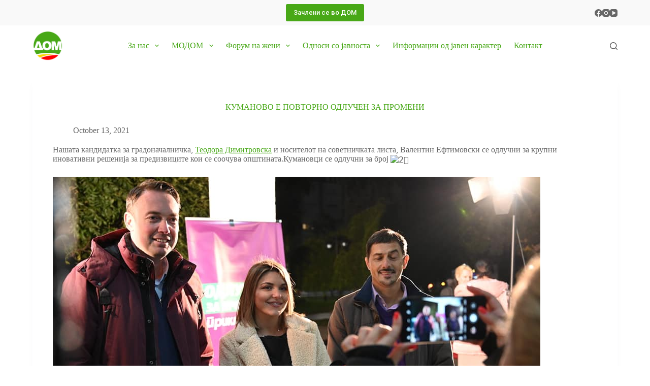

--- FILE ---
content_type: text/html; charset=UTF-8
request_url: https://dom.org.mk/2021/10/13/kumanovo-e-povtorno-odluchen-za-promeni/
body_size: 97351
content:
<!doctype html>
<html lang="en-US" prefix="og: https://ogp.me/ns#">
<head>
	
	<meta charset="UTF-8">
	<meta name="viewport" content="width=device-width, initial-scale=1, maximum-scale=5, viewport-fit=cover">
	<link rel="profile" href="https://gmpg.org/xfn/11">

	
<!-- Search Engine Optimization by Rank Math - https://rankmath.com/ -->
<title>Куманово е повторно одлучен за промени &bull; ДЕМОКРАТСКА ОБНОВА НА МАКЕДОНИЈА</title>
<meta name="description" content="Нашата кандидатка за градоначалничка, Теодора Димитровска и носителот на советничката листа, Валентин Ефтимовски се одлучни за крупни иновативни решенија за"/>
<meta name="robots" content="follow, index, max-snippet:-1, max-video-preview:-1, max-image-preview:large"/>
<link rel="canonical" href="https://dom.org.mk/2021/10/13/kumanovo-e-povtorno-odluchen-za-promeni/" />
<meta property="og:locale" content="en_US" />
<meta property="og:type" content="article" />
<meta property="og:title" content="Куманово е повторно одлучен за промени &bull; ДЕМОКРАТСКА ОБНОВА НА МАКЕДОНИЈА" />
<meta property="og:description" content="Нашата кандидатка за градоначалничка, Теодора Димитровска и носителот на советничката листа, Валентин Ефтимовски се одлучни за крупни иновативни решенија за" />
<meta property="og:url" content="https://dom.org.mk/2021/10/13/kumanovo-e-povtorno-odluchen-za-promeni/" />
<meta property="og:site_name" content="ДЕМОКРАТСКА ОБНОВА НА МАКЕДОНИЈА" />
<meta property="article:publisher" content="https://www.facebook.com/zelenapartija" />
<meta property="article:section" content="Foto galerii" />
<meta property="og:updated_time" content="2021-10-17T15:36:00+00:00" />
<meta property="og:image" content="https://dom.org.mk/wp-content/uploads/2021/10/kumanovo-5.jpg" />
<meta property="og:image:secure_url" content="https://dom.org.mk/wp-content/uploads/2021/10/kumanovo-5.jpg" />
<meta property="og:image:width" content="960" />
<meta property="og:image:height" content="639" />
<meta property="og:image:alt" content="Куманово е повторно одлучен за промени" />
<meta property="og:image:type" content="image/jpeg" />
<meta property="article:published_time" content="2021-10-13T15:35:00+00:00" />
<meta property="article:modified_time" content="2021-10-17T15:36:00+00:00" />
<meta name="twitter:card" content="summary_large_image" />
<meta name="twitter:title" content="Куманово е повторно одлучен за промени &bull; ДЕМОКРАТСКА ОБНОВА НА МАКЕДОНИЈА" />
<meta name="twitter:description" content="Нашата кандидатка за градоначалничка, Теодора Димитровска и носителот на советничката листа, Валентин Ефтимовски се одлучни за крупни иновативни решенија за" />
<meta name="twitter:image" content="https://dom.org.mk/wp-content/uploads/2021/10/kumanovo-5.jpg" />
<meta name="twitter:label1" content="Written by" />
<meta name="twitter:data1" content="Marko Markovikj" />
<meta name="twitter:label2" content="Time to read" />
<meta name="twitter:data2" content="Less than a minute" />
<script type="application/ld+json" class="rank-math-schema">{"@context":"https://schema.org","@graph":[{"@type":"Place","@id":"https://dom.org.mk/#place","address":{"@type":"PostalAddress","streetAddress":"Dame Gruev no.5","addressLocality":"Centar","addressRegion":"Skopje","postalCode":"1000","addressCountry":"North Macedonia"}},{"@type":["GovernmentOrganization","Organization"],"@id":"https://dom.org.mk/#organization","name":"\u0414\u0415\u041c\u041e\u041a\u0420\u0410\u0422\u0421\u041a\u0410 \u041e\u0411\u041d\u041e\u0412\u0410 \u041d\u0410 \u041c\u0410\u041a\u0415\u0414\u041e\u041d\u0418\u0408\u0410","url":"https://dom.org.mk","sameAs":["https://www.facebook.com/zelenapartija"],"email":"dommakedonija@yahoo.com","address":{"@type":"PostalAddress","streetAddress":"Dame Gruev no.5","addressLocality":"Centar","addressRegion":"Skopje","postalCode":"1000","addressCountry":"North Macedonia"},"logo":{"@type":"ImageObject","@id":"https://dom.org.mk/#logo","url":"https://dom.org.mk/wp-content/uploads/2021/04/DOM-logo-za-web.png","contentUrl":"https://dom.org.mk/wp-content/uploads/2021/04/DOM-logo-za-web.png","caption":"\u0414\u0415\u041c\u041e\u041a\u0420\u0410\u0422\u0421\u041a\u0410 \u041e\u0411\u041d\u041e\u0412\u0410 \u041d\u0410 \u041c\u0410\u041a\u0415\u0414\u041e\u041d\u0418\u0408\u0410","inLanguage":"en-US","width":"256","height":"256"},"contactPoint":[{"@type":"ContactPoint","telephone":"02/5112-900","contactType":"customer support"},{"@type":"ContactPoint","telephone":"076/311-601","contactType":"customer support"},{"@type":"ContactPoint","telephone":"071/344-544","contactType":"customer support"}],"location":{"@id":"https://dom.org.mk/#place"}},{"@type":"WebSite","@id":"https://dom.org.mk/#website","url":"https://dom.org.mk","name":"\u0414\u0415\u041c\u041e\u041a\u0420\u0410\u0422\u0421\u041a\u0410 \u041e\u0411\u041d\u041e\u0412\u0410 \u041d\u0410 \u041c\u0410\u041a\u0415\u0414\u041e\u041d\u0418\u0408\u0410","publisher":{"@id":"https://dom.org.mk/#organization"},"inLanguage":"en-US"},{"@type":"ImageObject","@id":"https://dom.org.mk/wp-content/uploads/2021/10/kumanovo-5.jpg","url":"https://dom.org.mk/wp-content/uploads/2021/10/kumanovo-5.jpg","width":"960","height":"639","inLanguage":"en-US"},{"@type":"BreadcrumbList","@id":"https://dom.org.mk/2021/10/13/kumanovo-e-povtorno-odluchen-za-promeni/#breadcrumb","itemListElement":[{"@type":"ListItem","position":"1","item":{"@id":"https://dom.org.mk","name":"Home"}},{"@type":"ListItem","position":"2","item":{"@id":"https://dom.org.mk/category/odnosisojavnosta/foto/","name":"Foto galerii"}},{"@type":"ListItem","position":"3","item":{"@id":"https://dom.org.mk/2021/10/13/kumanovo-e-povtorno-odluchen-za-promeni/","name":"\u041a\u0443\u043c\u0430\u043d\u043e\u0432\u043e \u0435 \u043f\u043e\u0432\u0442\u043e\u0440\u043d\u043e \u043e\u0434\u043b\u0443\u0447\u0435\u043d \u0437\u0430 \u043f\u0440\u043e\u043c\u0435\u043d\u0438"}}]},{"@type":"WebPage","@id":"https://dom.org.mk/2021/10/13/kumanovo-e-povtorno-odluchen-za-promeni/#webpage","url":"https://dom.org.mk/2021/10/13/kumanovo-e-povtorno-odluchen-za-promeni/","name":"\u041a\u0443\u043c\u0430\u043d\u043e\u0432\u043e \u0435 \u043f\u043e\u0432\u0442\u043e\u0440\u043d\u043e \u043e\u0434\u043b\u0443\u0447\u0435\u043d \u0437\u0430 \u043f\u0440\u043e\u043c\u0435\u043d\u0438 &bull; \u0414\u0415\u041c\u041e\u041a\u0420\u0410\u0422\u0421\u041a\u0410 \u041e\u0411\u041d\u041e\u0412\u0410 \u041d\u0410 \u041c\u0410\u041a\u0415\u0414\u041e\u041d\u0418\u0408\u0410","datePublished":"2021-10-13T15:35:00+00:00","dateModified":"2021-10-17T15:36:00+00:00","isPartOf":{"@id":"https://dom.org.mk/#website"},"primaryImageOfPage":{"@id":"https://dom.org.mk/wp-content/uploads/2021/10/kumanovo-5.jpg"},"inLanguage":"en-US","breadcrumb":{"@id":"https://dom.org.mk/2021/10/13/kumanovo-e-povtorno-odluchen-za-promeni/#breadcrumb"}},{"@type":"Person","@id":"https://dom.org.mk/author/kralmarko/","name":"Marko Markovikj","url":"https://dom.org.mk/author/kralmarko/","image":{"@type":"ImageObject","@id":"https://secure.gravatar.com/avatar/bc6e6d590a0b43edbace29cda58b4524?s=96&amp;d=mm&amp;r=g","url":"https://secure.gravatar.com/avatar/bc6e6d590a0b43edbace29cda58b4524?s=96&amp;d=mm&amp;r=g","caption":"Marko Markovikj","inLanguage":"en-US"},"worksFor":{"@id":"https://dom.org.mk/#organization"}},{"@type":"Article","headline":"\u041a\u0443\u043c\u0430\u043d\u043e\u0432\u043e \u0435 \u043f\u043e\u0432\u0442\u043e\u0440\u043d\u043e \u043e\u0434\u043b\u0443\u0447\u0435\u043d \u0437\u0430 \u043f\u0440\u043e\u043c\u0435\u043d\u0438 &bull; \u0414\u0415\u041c\u041e\u041a\u0420\u0410\u0422\u0421\u041a\u0410 \u041e\u0411\u041d\u041e\u0412\u0410 \u041d\u0410 \u041c\u0410\u041a\u0415\u0414\u041e\u041d\u0418\u0408\u0410","datePublished":"2021-10-13T15:35:00+00:00","dateModified":"2021-10-17T15:36:00+00:00","articleSection":"Foto galerii","author":{"@id":"https://dom.org.mk/author/kralmarko/","name":"Marko Markovikj"},"publisher":{"@id":"https://dom.org.mk/#organization"},"description":"\u041d\u0430\u0448\u0430\u0442\u0430 \u043a\u0430\u043d\u0434\u0438\u0434\u0430\u0442\u043a\u0430 \u0437\u0430 \u0433\u0440\u0430\u0434\u043e\u043d\u0430\u0447\u0430\u043b\u043d\u0438\u0447\u043a\u0430, \u0422\u0435\u043e\u0434\u043e\u0440\u0430 \u0414\u0438\u043c\u0438\u0442\u0440\u043e\u0432\u0441\u043a\u0430 \u0438 \u043d\u043e\u0441\u0438\u0442\u0435\u043b\u043e\u0442 \u043d\u0430 \u0441\u043e\u0432\u0435\u0442\u043d\u0438\u0447\u043a\u0430\u0442\u0430 \u043b\u0438\u0441\u0442\u0430, \u0412\u0430\u043b\u0435\u043d\u0442\u0438\u043d \u0415\u0444\u0442\u0438\u043c\u043e\u0432\u0441\u043a\u0438 \u0441\u0435 \u043e\u0434\u043b\u0443\u0447\u043d\u0438 \u0437\u0430 \u043a\u0440\u0443\u043f\u043d\u0438 \u0438\u043d\u043e\u0432\u0430\u0442\u0438\u0432\u043d\u0438 \u0440\u0435\u0448\u0435\u043d\u0438\u0458\u0430 \u0437\u0430","name":"\u041a\u0443\u043c\u0430\u043d\u043e\u0432\u043e \u0435 \u043f\u043e\u0432\u0442\u043e\u0440\u043d\u043e \u043e\u0434\u043b\u0443\u0447\u0435\u043d \u0437\u0430 \u043f\u0440\u043e\u043c\u0435\u043d\u0438 &bull; \u0414\u0415\u041c\u041e\u041a\u0420\u0410\u0422\u0421\u041a\u0410 \u041e\u0411\u041d\u041e\u0412\u0410 \u041d\u0410 \u041c\u0410\u041a\u0415\u0414\u041e\u041d\u0418\u0408\u0410","@id":"https://dom.org.mk/2021/10/13/kumanovo-e-povtorno-odluchen-za-promeni/#richSnippet","isPartOf":{"@id":"https://dom.org.mk/2021/10/13/kumanovo-e-povtorno-odluchen-za-promeni/#webpage"},"image":{"@id":"https://dom.org.mk/wp-content/uploads/2021/10/kumanovo-5.jpg"},"inLanguage":"en-US","mainEntityOfPage":{"@id":"https://dom.org.mk/2021/10/13/kumanovo-e-povtorno-odluchen-za-promeni/#webpage"}}]}</script>
<!-- /Rank Math WordPress SEO plugin -->

<link rel='dns-prefetch' href='//fonts.googleapis.com' />
<link rel='dns-prefetch' href='//s.w.org' />
<link rel="alternate" type="application/rss+xml" title="ДЕМОКРАТСКА ОБНОВА НА МАКЕДОНИЈА &raquo; Feed" href="https://dom.org.mk/feed/" />
<link rel="alternate" type="application/rss+xml" title="ДЕМОКРАТСКА ОБНОВА НА МАКЕДОНИЈА &raquo; Comments Feed" href="https://dom.org.mk/comments/feed/" />
<link rel="alternate" type="application/rss+xml" title="ДЕМОКРАТСКА ОБНОВА НА МАКЕДОНИЈА &raquo; Куманово е повторно одлучен за промени Comments Feed" href="https://dom.org.mk/2021/10/13/kumanovo-e-povtorno-odluchen-za-promeni/feed/" />
<link rel='stylesheet' id='wp-block-library-css'  href='https://dom.org.mk/wp-includes/css/dist/block-library/style.min.css?ver=5.9.12' media='all' />
<link rel='stylesheet' id='fontawesome-free-css'  href='https://dom.org.mk/wp-content/plugins/getwid/vendors/fontawesome-free/css/all.min.css?ver=5.5.0' media='all' />
<link rel='stylesheet' id='slick-css'  href='https://dom.org.mk/wp-content/plugins/getwid/vendors/slick/slick/slick.min.css?ver=1.9.0' media='all' />
<link rel='stylesheet' id='slick-theme-css'  href='https://dom.org.mk/wp-content/plugins/getwid/vendors/slick/slick/slick-theme.min.css?ver=1.9.0' media='all' />
<link rel='stylesheet' id='mp-fancybox-css'  href='https://dom.org.mk/wp-content/plugins/getwid/vendors/mp-fancybox/jquery.fancybox.min.css?ver=3.5.7-mp.1' media='all' />
<link rel='stylesheet' id='getwid-blocks-css'  href='https://dom.org.mk/wp-content/plugins/getwid/assets/css/blocks.style.css?ver=2.1.3' media='all' />
<style id='getwid-blocks-inline-css'>
.wp-block-getwid-section .wp-block-getwid-section__wrapper .wp-block-getwid-section__inner-wrapper{max-width: 1290px;}
</style>
<style id='global-styles-inline-css'>
body{--wp--preset--color--black: #000000;--wp--preset--color--cyan-bluish-gray: #abb8c3;--wp--preset--color--white: #ffffff;--wp--preset--color--pale-pink: #f78da7;--wp--preset--color--vivid-red: #cf2e2e;--wp--preset--color--luminous-vivid-orange: #ff6900;--wp--preset--color--luminous-vivid-amber: #fcb900;--wp--preset--color--light-green-cyan: #7bdcb5;--wp--preset--color--vivid-green-cyan: #00d084;--wp--preset--color--pale-cyan-blue: #8ed1fc;--wp--preset--color--vivid-cyan-blue: #0693e3;--wp--preset--color--vivid-purple: #9b51e0;--wp--preset--color--palette-color-1: var(--theme-palette-color-1, #48a817);--wp--preset--color--palette-color-2: var(--theme-palette-color-2, #ff0000);--wp--preset--color--palette-color-3: var(--theme-palette-color-3, #666666);--wp--preset--color--palette-color-4: var(--theme-palette-color-4, #30700f);--wp--preset--color--palette-color-5: var(--theme-palette-color-5, #ffffff);--wp--preset--color--palette-color-6: var(--theme-palette-color-6, #f2f5f7);--wp--preset--color--palette-color-7: var(--theme-palette-color-7, #FAFBFC);--wp--preset--color--palette-color-8: var(--theme-palette-color-8, #ffffff);--wp--preset--gradient--vivid-cyan-blue-to-vivid-purple: linear-gradient(135deg,rgba(6,147,227,1) 0%,rgb(155,81,224) 100%);--wp--preset--gradient--light-green-cyan-to-vivid-green-cyan: linear-gradient(135deg,rgb(122,220,180) 0%,rgb(0,208,130) 100%);--wp--preset--gradient--luminous-vivid-amber-to-luminous-vivid-orange: linear-gradient(135deg,rgba(252,185,0,1) 0%,rgba(255,105,0,1) 100%);--wp--preset--gradient--luminous-vivid-orange-to-vivid-red: linear-gradient(135deg,rgba(255,105,0,1) 0%,rgb(207,46,46) 100%);--wp--preset--gradient--very-light-gray-to-cyan-bluish-gray: linear-gradient(135deg,rgb(238,238,238) 0%,rgb(169,184,195) 100%);--wp--preset--gradient--cool-to-warm-spectrum: linear-gradient(135deg,rgb(74,234,220) 0%,rgb(151,120,209) 20%,rgb(207,42,186) 40%,rgb(238,44,130) 60%,rgb(251,105,98) 80%,rgb(254,248,76) 100%);--wp--preset--gradient--blush-light-purple: linear-gradient(135deg,rgb(255,206,236) 0%,rgb(152,150,240) 100%);--wp--preset--gradient--blush-bordeaux: linear-gradient(135deg,rgb(254,205,165) 0%,rgb(254,45,45) 50%,rgb(107,0,62) 100%);--wp--preset--gradient--luminous-dusk: linear-gradient(135deg,rgb(255,203,112) 0%,rgb(199,81,192) 50%,rgb(65,88,208) 100%);--wp--preset--gradient--pale-ocean: linear-gradient(135deg,rgb(255,245,203) 0%,rgb(182,227,212) 50%,rgb(51,167,181) 100%);--wp--preset--gradient--electric-grass: linear-gradient(135deg,rgb(202,248,128) 0%,rgb(113,206,126) 100%);--wp--preset--gradient--midnight: linear-gradient(135deg,rgb(2,3,129) 0%,rgb(40,116,252) 100%);--wp--preset--gradient--juicy-peach: linear-gradient(to right, #ffecd2 0%, #fcb69f 100%);--wp--preset--gradient--young-passion: linear-gradient(to right, #ff8177 0%, #ff867a 0%, #ff8c7f 21%, #f99185 52%, #cf556c 78%, #b12a5b 100%);--wp--preset--gradient--true-sunset: linear-gradient(to right, #fa709a 0%, #fee140 100%);--wp--preset--gradient--morpheus-den: linear-gradient(to top, #30cfd0 0%, #330867 100%);--wp--preset--gradient--plum-plate: linear-gradient(135deg, #667eea 0%, #764ba2 100%);--wp--preset--gradient--aqua-splash: linear-gradient(15deg, #13547a 0%, #80d0c7 100%);--wp--preset--gradient--love-kiss: linear-gradient(to top, #ff0844 0%, #ffb199 100%);--wp--preset--gradient--new-retrowave: linear-gradient(to top, #3b41c5 0%, #a981bb 49%, #ffc8a9 100%);--wp--preset--gradient--plum-bath: linear-gradient(to top, #cc208e 0%, #6713d2 100%);--wp--preset--gradient--high-flight: linear-gradient(to right, #0acffe 0%, #495aff 100%);--wp--preset--gradient--teen-party: linear-gradient(-225deg, #FF057C 0%, #8D0B93 50%, #321575 100%);--wp--preset--gradient--fabled-sunset: linear-gradient(-225deg, #231557 0%, #44107A 29%, #FF1361 67%, #FFF800 100%);--wp--preset--gradient--arielle-smile: radial-gradient(circle 248px at center, #16d9e3 0%, #30c7ec 47%, #46aef7 100%);--wp--preset--gradient--itmeo-branding: linear-gradient(180deg, #2af598 0%, #009efd 100%);--wp--preset--gradient--deep-blue: linear-gradient(to right, #6a11cb 0%, #2575fc 100%);--wp--preset--gradient--strong-bliss: linear-gradient(to right, #f78ca0 0%, #f9748f 19%, #fd868c 60%, #fe9a8b 100%);--wp--preset--gradient--sweet-period: linear-gradient(to top, #3f51b1 0%, #5a55ae 13%, #7b5fac 25%, #8f6aae 38%, #a86aa4 50%, #cc6b8e 62%, #f18271 75%, #f3a469 87%, #f7c978 100%);--wp--preset--gradient--purple-division: linear-gradient(to top, #7028e4 0%, #e5b2ca 100%);--wp--preset--gradient--cold-evening: linear-gradient(to top, #0c3483 0%, #a2b6df 100%, #6b8cce 100%, #a2b6df 100%);--wp--preset--gradient--mountain-rock: linear-gradient(to right, #868f96 0%, #596164 100%);--wp--preset--gradient--desert-hump: linear-gradient(to top, #c79081 0%, #dfa579 100%);--wp--preset--gradient--ethernal-constance: linear-gradient(to top, #09203f 0%, #537895 100%);--wp--preset--gradient--happy-memories: linear-gradient(-60deg, #ff5858 0%, #f09819 100%);--wp--preset--gradient--grown-early: linear-gradient(to top, #0ba360 0%, #3cba92 100%);--wp--preset--gradient--morning-salad: linear-gradient(-225deg, #B7F8DB 0%, #50A7C2 100%);--wp--preset--gradient--night-call: linear-gradient(-225deg, #AC32E4 0%, #7918F2 48%, #4801FF 100%);--wp--preset--gradient--mind-crawl: linear-gradient(-225deg, #473B7B 0%, #3584A7 51%, #30D2BE 100%);--wp--preset--gradient--angel-care: linear-gradient(-225deg, #FFE29F 0%, #FFA99F 48%, #FF719A 100%);--wp--preset--gradient--juicy-cake: linear-gradient(to top, #e14fad 0%, #f9d423 100%);--wp--preset--gradient--rich-metal: linear-gradient(to right, #d7d2cc 0%, #304352 100%);--wp--preset--gradient--mole-hall: linear-gradient(-20deg, #616161 0%, #9bc5c3 100%);--wp--preset--gradient--cloudy-knoxville: linear-gradient(120deg, #fdfbfb 0%, #ebedee 100%);--wp--preset--gradient--soft-grass: linear-gradient(to top, #c1dfc4 0%, #deecdd 100%);--wp--preset--gradient--saint-petersburg: linear-gradient(135deg, #f5f7fa 0%, #c3cfe2 100%);--wp--preset--gradient--everlasting-sky: linear-gradient(135deg, #fdfcfb 0%, #e2d1c3 100%);--wp--preset--gradient--kind-steel: linear-gradient(-20deg, #e9defa 0%, #fbfcdb 100%);--wp--preset--gradient--over-sun: linear-gradient(60deg, #abecd6 0%, #fbed96 100%);--wp--preset--gradient--premium-white: linear-gradient(to top, #d5d4d0 0%, #d5d4d0 1%, #eeeeec 31%, #efeeec 75%, #e9e9e7 100%);--wp--preset--gradient--clean-mirror: linear-gradient(45deg, #93a5cf 0%, #e4efe9 100%);--wp--preset--gradient--wild-apple: linear-gradient(to top, #d299c2 0%, #fef9d7 100%);--wp--preset--gradient--snow-again: linear-gradient(to top, #e6e9f0 0%, #eef1f5 100%);--wp--preset--gradient--confident-cloud: linear-gradient(to top, #dad4ec 0%, #dad4ec 1%, #f3e7e9 100%);--wp--preset--gradient--glass-water: linear-gradient(to top, #dfe9f3 0%, white 100%);--wp--preset--gradient--perfect-white: linear-gradient(-225deg, #E3FDF5 0%, #FFE6FA 100%);--wp--preset--duotone--dark-grayscale: url('#wp-duotone-dark-grayscale');--wp--preset--duotone--grayscale: url('#wp-duotone-grayscale');--wp--preset--duotone--purple-yellow: url('#wp-duotone-purple-yellow');--wp--preset--duotone--blue-red: url('#wp-duotone-blue-red');--wp--preset--duotone--midnight: url('#wp-duotone-midnight');--wp--preset--duotone--magenta-yellow: url('#wp-duotone-magenta-yellow');--wp--preset--duotone--purple-green: url('#wp-duotone-purple-green');--wp--preset--duotone--blue-orange: url('#wp-duotone-blue-orange');--wp--preset--font-size--small: 13px;--wp--preset--font-size--medium: 20px;--wp--preset--font-size--large: 30px;--wp--preset--font-size--x-large: 50px;--wp--preset--font-size--xx-large: 80px;}body { margin: 0; }body{--wp--style--block-gap: var(--theme-content-spacing);}.wp-site-blocks > .alignleft { float: left; margin-right: 2em; }.wp-site-blocks > .alignright { float: right; margin-left: 2em; }.wp-site-blocks > .aligncenter { justify-content: center; margin-left: auto; margin-right: auto; }.wp-site-blocks > * { margin-top: 0; margin-bottom: 0; }.wp-site-blocks > * + * { margin-top: var( --wp--style--block-gap ); }.has-black-color{color: var(--wp--preset--color--black) !important;}.has-cyan-bluish-gray-color{color: var(--wp--preset--color--cyan-bluish-gray) !important;}.has-white-color{color: var(--wp--preset--color--white) !important;}.has-pale-pink-color{color: var(--wp--preset--color--pale-pink) !important;}.has-vivid-red-color{color: var(--wp--preset--color--vivid-red) !important;}.has-luminous-vivid-orange-color{color: var(--wp--preset--color--luminous-vivid-orange) !important;}.has-luminous-vivid-amber-color{color: var(--wp--preset--color--luminous-vivid-amber) !important;}.has-light-green-cyan-color{color: var(--wp--preset--color--light-green-cyan) !important;}.has-vivid-green-cyan-color{color: var(--wp--preset--color--vivid-green-cyan) !important;}.has-pale-cyan-blue-color{color: var(--wp--preset--color--pale-cyan-blue) !important;}.has-vivid-cyan-blue-color{color: var(--wp--preset--color--vivid-cyan-blue) !important;}.has-vivid-purple-color{color: var(--wp--preset--color--vivid-purple) !important;}.has-palette-color-1-color{color: var(--wp--preset--color--palette-color-1) !important;}.has-palette-color-2-color{color: var(--wp--preset--color--palette-color-2) !important;}.has-palette-color-3-color{color: var(--wp--preset--color--palette-color-3) !important;}.has-palette-color-4-color{color: var(--wp--preset--color--palette-color-4) !important;}.has-palette-color-5-color{color: var(--wp--preset--color--palette-color-5) !important;}.has-palette-color-6-color{color: var(--wp--preset--color--palette-color-6) !important;}.has-palette-color-7-color{color: var(--wp--preset--color--palette-color-7) !important;}.has-palette-color-8-color{color: var(--wp--preset--color--palette-color-8) !important;}.has-black-background-color{background-color: var(--wp--preset--color--black) !important;}.has-cyan-bluish-gray-background-color{background-color: var(--wp--preset--color--cyan-bluish-gray) !important;}.has-white-background-color{background-color: var(--wp--preset--color--white) !important;}.has-pale-pink-background-color{background-color: var(--wp--preset--color--pale-pink) !important;}.has-vivid-red-background-color{background-color: var(--wp--preset--color--vivid-red) !important;}.has-luminous-vivid-orange-background-color{background-color: var(--wp--preset--color--luminous-vivid-orange) !important;}.has-luminous-vivid-amber-background-color{background-color: var(--wp--preset--color--luminous-vivid-amber) !important;}.has-light-green-cyan-background-color{background-color: var(--wp--preset--color--light-green-cyan) !important;}.has-vivid-green-cyan-background-color{background-color: var(--wp--preset--color--vivid-green-cyan) !important;}.has-pale-cyan-blue-background-color{background-color: var(--wp--preset--color--pale-cyan-blue) !important;}.has-vivid-cyan-blue-background-color{background-color: var(--wp--preset--color--vivid-cyan-blue) !important;}.has-vivid-purple-background-color{background-color: var(--wp--preset--color--vivid-purple) !important;}.has-palette-color-1-background-color{background-color: var(--wp--preset--color--palette-color-1) !important;}.has-palette-color-2-background-color{background-color: var(--wp--preset--color--palette-color-2) !important;}.has-palette-color-3-background-color{background-color: var(--wp--preset--color--palette-color-3) !important;}.has-palette-color-4-background-color{background-color: var(--wp--preset--color--palette-color-4) !important;}.has-palette-color-5-background-color{background-color: var(--wp--preset--color--palette-color-5) !important;}.has-palette-color-6-background-color{background-color: var(--wp--preset--color--palette-color-6) !important;}.has-palette-color-7-background-color{background-color: var(--wp--preset--color--palette-color-7) !important;}.has-palette-color-8-background-color{background-color: var(--wp--preset--color--palette-color-8) !important;}.has-black-border-color{border-color: var(--wp--preset--color--black) !important;}.has-cyan-bluish-gray-border-color{border-color: var(--wp--preset--color--cyan-bluish-gray) !important;}.has-white-border-color{border-color: var(--wp--preset--color--white) !important;}.has-pale-pink-border-color{border-color: var(--wp--preset--color--pale-pink) !important;}.has-vivid-red-border-color{border-color: var(--wp--preset--color--vivid-red) !important;}.has-luminous-vivid-orange-border-color{border-color: var(--wp--preset--color--luminous-vivid-orange) !important;}.has-luminous-vivid-amber-border-color{border-color: var(--wp--preset--color--luminous-vivid-amber) !important;}.has-light-green-cyan-border-color{border-color: var(--wp--preset--color--light-green-cyan) !important;}.has-vivid-green-cyan-border-color{border-color: var(--wp--preset--color--vivid-green-cyan) !important;}.has-pale-cyan-blue-border-color{border-color: var(--wp--preset--color--pale-cyan-blue) !important;}.has-vivid-cyan-blue-border-color{border-color: var(--wp--preset--color--vivid-cyan-blue) !important;}.has-vivid-purple-border-color{border-color: var(--wp--preset--color--vivid-purple) !important;}.has-palette-color-1-border-color{border-color: var(--wp--preset--color--palette-color-1) !important;}.has-palette-color-2-border-color{border-color: var(--wp--preset--color--palette-color-2) !important;}.has-palette-color-3-border-color{border-color: var(--wp--preset--color--palette-color-3) !important;}.has-palette-color-4-border-color{border-color: var(--wp--preset--color--palette-color-4) !important;}.has-palette-color-5-border-color{border-color: var(--wp--preset--color--palette-color-5) !important;}.has-palette-color-6-border-color{border-color: var(--wp--preset--color--palette-color-6) !important;}.has-palette-color-7-border-color{border-color: var(--wp--preset--color--palette-color-7) !important;}.has-palette-color-8-border-color{border-color: var(--wp--preset--color--palette-color-8) !important;}.has-vivid-cyan-blue-to-vivid-purple-gradient-background{background: var(--wp--preset--gradient--vivid-cyan-blue-to-vivid-purple) !important;}.has-light-green-cyan-to-vivid-green-cyan-gradient-background{background: var(--wp--preset--gradient--light-green-cyan-to-vivid-green-cyan) !important;}.has-luminous-vivid-amber-to-luminous-vivid-orange-gradient-background{background: var(--wp--preset--gradient--luminous-vivid-amber-to-luminous-vivid-orange) !important;}.has-luminous-vivid-orange-to-vivid-red-gradient-background{background: var(--wp--preset--gradient--luminous-vivid-orange-to-vivid-red) !important;}.has-very-light-gray-to-cyan-bluish-gray-gradient-background{background: var(--wp--preset--gradient--very-light-gray-to-cyan-bluish-gray) !important;}.has-cool-to-warm-spectrum-gradient-background{background: var(--wp--preset--gradient--cool-to-warm-spectrum) !important;}.has-blush-light-purple-gradient-background{background: var(--wp--preset--gradient--blush-light-purple) !important;}.has-blush-bordeaux-gradient-background{background: var(--wp--preset--gradient--blush-bordeaux) !important;}.has-luminous-dusk-gradient-background{background: var(--wp--preset--gradient--luminous-dusk) !important;}.has-pale-ocean-gradient-background{background: var(--wp--preset--gradient--pale-ocean) !important;}.has-electric-grass-gradient-background{background: var(--wp--preset--gradient--electric-grass) !important;}.has-midnight-gradient-background{background: var(--wp--preset--gradient--midnight) !important;}.has-juicy-peach-gradient-background{background: var(--wp--preset--gradient--juicy-peach) !important;}.has-young-passion-gradient-background{background: var(--wp--preset--gradient--young-passion) !important;}.has-true-sunset-gradient-background{background: var(--wp--preset--gradient--true-sunset) !important;}.has-morpheus-den-gradient-background{background: var(--wp--preset--gradient--morpheus-den) !important;}.has-plum-plate-gradient-background{background: var(--wp--preset--gradient--plum-plate) !important;}.has-aqua-splash-gradient-background{background: var(--wp--preset--gradient--aqua-splash) !important;}.has-love-kiss-gradient-background{background: var(--wp--preset--gradient--love-kiss) !important;}.has-new-retrowave-gradient-background{background: var(--wp--preset--gradient--new-retrowave) !important;}.has-plum-bath-gradient-background{background: var(--wp--preset--gradient--plum-bath) !important;}.has-high-flight-gradient-background{background: var(--wp--preset--gradient--high-flight) !important;}.has-teen-party-gradient-background{background: var(--wp--preset--gradient--teen-party) !important;}.has-fabled-sunset-gradient-background{background: var(--wp--preset--gradient--fabled-sunset) !important;}.has-arielle-smile-gradient-background{background: var(--wp--preset--gradient--arielle-smile) !important;}.has-itmeo-branding-gradient-background{background: var(--wp--preset--gradient--itmeo-branding) !important;}.has-deep-blue-gradient-background{background: var(--wp--preset--gradient--deep-blue) !important;}.has-strong-bliss-gradient-background{background: var(--wp--preset--gradient--strong-bliss) !important;}.has-sweet-period-gradient-background{background: var(--wp--preset--gradient--sweet-period) !important;}.has-purple-division-gradient-background{background: var(--wp--preset--gradient--purple-division) !important;}.has-cold-evening-gradient-background{background: var(--wp--preset--gradient--cold-evening) !important;}.has-mountain-rock-gradient-background{background: var(--wp--preset--gradient--mountain-rock) !important;}.has-desert-hump-gradient-background{background: var(--wp--preset--gradient--desert-hump) !important;}.has-ethernal-constance-gradient-background{background: var(--wp--preset--gradient--ethernal-constance) !important;}.has-happy-memories-gradient-background{background: var(--wp--preset--gradient--happy-memories) !important;}.has-grown-early-gradient-background{background: var(--wp--preset--gradient--grown-early) !important;}.has-morning-salad-gradient-background{background: var(--wp--preset--gradient--morning-salad) !important;}.has-night-call-gradient-background{background: var(--wp--preset--gradient--night-call) !important;}.has-mind-crawl-gradient-background{background: var(--wp--preset--gradient--mind-crawl) !important;}.has-angel-care-gradient-background{background: var(--wp--preset--gradient--angel-care) !important;}.has-juicy-cake-gradient-background{background: var(--wp--preset--gradient--juicy-cake) !important;}.has-rich-metal-gradient-background{background: var(--wp--preset--gradient--rich-metal) !important;}.has-mole-hall-gradient-background{background: var(--wp--preset--gradient--mole-hall) !important;}.has-cloudy-knoxville-gradient-background{background: var(--wp--preset--gradient--cloudy-knoxville) !important;}.has-soft-grass-gradient-background{background: var(--wp--preset--gradient--soft-grass) !important;}.has-saint-petersburg-gradient-background{background: var(--wp--preset--gradient--saint-petersburg) !important;}.has-everlasting-sky-gradient-background{background: var(--wp--preset--gradient--everlasting-sky) !important;}.has-kind-steel-gradient-background{background: var(--wp--preset--gradient--kind-steel) !important;}.has-over-sun-gradient-background{background: var(--wp--preset--gradient--over-sun) !important;}.has-premium-white-gradient-background{background: var(--wp--preset--gradient--premium-white) !important;}.has-clean-mirror-gradient-background{background: var(--wp--preset--gradient--clean-mirror) !important;}.has-wild-apple-gradient-background{background: var(--wp--preset--gradient--wild-apple) !important;}.has-snow-again-gradient-background{background: var(--wp--preset--gradient--snow-again) !important;}.has-confident-cloud-gradient-background{background: var(--wp--preset--gradient--confident-cloud) !important;}.has-glass-water-gradient-background{background: var(--wp--preset--gradient--glass-water) !important;}.has-perfect-white-gradient-background{background: var(--wp--preset--gradient--perfect-white) !important;}.has-small-font-size{font-size: var(--wp--preset--font-size--small) !important;}.has-medium-font-size{font-size: var(--wp--preset--font-size--medium) !important;}.has-large-font-size{font-size: var(--wp--preset--font-size--large) !important;}.has-x-large-font-size{font-size: var(--wp--preset--font-size--x-large) !important;}.has-xx-large-font-size{font-size: var(--wp--preset--font-size--xx-large) !important;}
</style>
<link rel='stylesheet' id='blocksy-fonts-font-source-google-css'  href='https://fonts.googleapis.com/css2?family=Roboto:wght@400;500;600;700&#038;display=swap' media='all' />
<link rel='stylesheet' id='ct-main-styles-css'  href='https://dom.org.mk/wp-content/themes/blocksy/static/bundle/main.min.css?ver=2.0.55' media='all' />
<link rel='stylesheet' id='ct-page-title-styles-css'  href='https://dom.org.mk/wp-content/themes/blocksy/static/bundle/page-title.min.css?ver=2.0.55' media='all' />
<link rel='stylesheet' id='ct-getwid-styles-css'  href='https://dom.org.mk/wp-content/themes/blocksy/static/bundle/getwid.min.css?ver=2.0.55' media='all' />
<link rel='stylesheet' id='ct-share-box-styles-css'  href='https://dom.org.mk/wp-content/themes/blocksy/static/bundle/share-box.min.css?ver=2.0.55' media='all' />
<link rel='stylesheet' id='ct-posts-nav-styles-css'  href='https://dom.org.mk/wp-content/themes/blocksy/static/bundle/posts-nav.min.css?ver=2.0.55' media='all' />
<script src='https://dom.org.mk/wp-includes/js/jquery/jquery.min.js?ver=3.6.0' id='jquery-core-js'></script>
<script src='https://dom.org.mk/wp-includes/js/jquery/jquery-migrate.min.js?ver=3.3.2' id='jquery-migrate-js'></script>
<link rel="https://api.w.org/" href="https://dom.org.mk/wp-json/" /><link rel="alternate" type="application/json" href="https://dom.org.mk/wp-json/wp/v2/posts/7880" /><link rel="EditURI" type="application/rsd+xml" title="RSD" href="https://dom.org.mk/xmlrpc.php?rsd" />
<link rel="wlwmanifest" type="application/wlwmanifest+xml" href="https://dom.org.mk/wp-includes/wlwmanifest.xml" /> 
<meta name="generator" content="WordPress 5.9.12" />
<link rel='shortlink' href='https://dom.org.mk/?p=7880' />
<link rel="alternate" type="application/json+oembed" href="https://dom.org.mk/wp-json/oembed/1.0/embed?url=https%3A%2F%2Fdom.org.mk%2F2021%2F10%2F13%2Fkumanovo-e-povtorno-odluchen-za-promeni%2F" />
<link rel="alternate" type="text/xml+oembed" href="https://dom.org.mk/wp-json/oembed/1.0/embed?url=https%3A%2F%2Fdom.org.mk%2F2021%2F10%2F13%2Fkumanovo-e-povtorno-odluchen-za-promeni%2F&#038;format=xml" />
<noscript><link rel='stylesheet' href='https://dom.org.mk/wp-content/themes/blocksy/static/bundle/no-scripts.min.css' type='text/css'></noscript>
<style id="ct-main-styles-inline-css">[data-header*="type-1"] .ct-header [data-id="button"] .ct-button-ghost {--theme-button-text-initial-color:var(--buttonInitialColor);--theme-button-text-hover-color:#ffffff;} [data-header*="type-1"] .ct-header [data-id="logo"] .site-logo-container {--logo-max-height:60px;} [data-header*="type-1"] .ct-header [data-id="logo"] .site-title {--theme-font-weight:700;--theme-font-size:25px;--theme-link-initial-color:var(--paletteColor4);} [data-header*="type-1"] .ct-header [data-id="logo"] {--margin:px 0 !important;} [data-header*="type-1"] .ct-header [data-id="menu"] > ul > li > a {--theme-font-weight:500;--theme-text-transform:uppercase;--theme-font-size:14px;--theme-line-height:1.3;--theme-link-initial-color:var(--color);} [data-header*="type-1"] .ct-header [data-id="menu"][data-menu*="type-3"] > ul > li > a {--theme-link-hover-color:#ffffff;} [data-header*="type-1"] .ct-header [data-id="menu"] .sub-menu .ct-menu-link {--theme-link-initial-color:var(--paletteColor3);--theme-font-weight:500;--theme-text-transform:uppercase;--theme-font-size:14px;} [data-header*="type-1"] .ct-header [data-id="menu"] .sub-menu {--dropdown-background-color:#ffffff;--dropdown-background-hover-color:#34414c;--dropdown-items-spacing:14px;--dropdown-divider:1px dashed rgba(255, 255, 255, 0.1);--theme-box-shadow:0px 10px 20px rgba(41, 51, 61, 0.1);--theme-border-radius:0px 0px 2px 2px;} [data-header*="type-1"] .ct-header [data-row*="middle"] {--height:80px;background-color:#ffffff;background-image:none;--theme-border-top:none;--theme-border-bottom:none;--theme-box-shadow:none;} [data-header*="type-1"] .ct-header [data-row*="middle"] > div {--theme-border-top:none;--theme-border-bottom:none;} [data-header*="type-1"] [data-id="mobile-menu"] {--theme-font-weight:500;--theme-text-transform:uppercase;--theme-font-size:30px;--theme-link-initial-color:var(--paletteColor3);--theme-link-hover-color:var(--paletteColor3);--mobile-menu-divider:none;} [data-header*="type-1"] #offcanvas {background-color:rgba(255,255,255,0);--theme-box-shadow:0px 0px 70px rgba(0, 0, 0, 0.35);--side-panel-width:500px;--horizontal-alignment:flex-start;--text-horizontal-alignment:flex-start;} [data-header*="type-1"] #offcanvas .ct-panel-inner {background-color:rgba(18, 21, 25, 0.98);} [data-header*="type-1"] #search-modal .ct-search-results {--theme-font-weight:500;--theme-font-size:14px;--theme-line-height:1.4;} [data-header*="type-1"] #search-modal .ct-search-form {--theme-link-initial-color:#ffffff;--theme-form-text-initial-color:#ffffff;--theme-form-text-focus-color:#ffffff;--theme-form-field-border-initial-color:rgba(255, 255, 255, 0.2);--theme-button-text-initial-color:rgba(255, 255, 255, 0.7);--theme-button-text-hover-color:#ffffff;--theme-button-background-initial-color:var(--theme-palette-color-1);--theme-button-background-hover-color:var(--theme-palette-color-1);} [data-header*="type-1"] #search-modal {background-color:rgba(18, 21, 25, 0.98);} [data-header*="type-1"] [data-id="socials"].ct-header-socials [data-color="custom"] {--background-color:rgba(218, 222, 228, 0.3);--background-hover-color:var(--paletteColor1);} [data-header*="type-1"] .ct-header [data-row*="top"] {--height:50px;background-color:#f9f9f9;background-image:none;--theme-border-top:none;--theme-border-bottom:none;--theme-box-shadow:none;} [data-header*="type-1"] .ct-header [data-row*="top"] > div {--theme-border-top:none;--theme-border-bottom:none;} [data-header*="type-1"] [data-id="trigger"] {--theme-icon-size:18px;--theme-icon-color:var(--color);--theme-icon-hover-color:var(--paletteColor3);--secondColor:#eeeeee;--secondColorHover:#eeeeee;} [data-header*="type-1"] {--header-height:130px;} [data-header*="type-1"] .ct-header {background-image:none;} [data-footer*="type-1"] [data-id="copyright"] {--theme-font-weight:400;--theme-font-size:15px;--theme-line-height:1.3;--theme-text-color:var(--paletteColor5);} [data-footer*="type-1"] [data-column="copyright"] {--horizontal-alignment:center;} [data-footer*="type-1"] .ct-footer [data-row*="top"] > div {--container-spacing:30px;--theme-border:none;--grid-template-columns:initial;} [data-footer*="type-1"] .ct-footer [data-row*="top"] .widget-title {--theme-font-size:16px;} [data-footer*="type-1"] .ct-footer [data-row*="top"] {background-color:transparent;} [data-footer*="type-1"] .ct-footer {background-color:var(--paletteColor1);}:root {--theme-font-family:Roboto, Sans-Serif;--theme-font-weight:400;--theme-text-transform:none;--theme-text-decoration:none;--theme-font-size:16px;--theme-line-height:1.65;--theme-letter-spacing:0em;--theme-button-font-weight:500;--theme-button-font-size:15px;--has-classic-forms:var(--true);--has-modern-forms:var(--false);--theme-form-field-border-initial-color:var(--theme-border-color);--theme-form-field-border-focus-color:var(--theme-palette-color-1);--theme-form-selection-field-initial-color:var(--theme-border-color);--theme-form-selection-field-active-color:var(--theme-palette-color-1);--theme-palette-color-1:#48a817;--theme-palette-color-2:#ff0000;--theme-palette-color-3:#666666;--theme-palette-color-4:#30700f;--theme-palette-color-5:#ffffff;--theme-palette-color-6:#f2f5f7;--theme-palette-color-7:#FAFBFC;--theme-palette-color-8:#ffffff;--theme-text-color:var(--theme-palette-color-3);--theme-link-initial-color:var(--theme-palette-color-1);--theme-link-hover-color:var(--theme-palette-color-2);--theme-selection-text-color:#ffffff;--theme-selection-background-color:var(--theme-palette-color-4);--theme-border-color:var(--theme-palette-color-5);--theme-headings-color:var(--theme-palette-color-1);--theme-content-spacing:1.5em;--theme-button-min-height:40px;--theme-button-shadow:none;--theme-button-transform:none;--theme-button-text-initial-color:#ffffff;--theme-button-text-hover-color:#ffffff;--theme-button-background-initial-color:var(--theme-palette-color-1);--theme-button-background-hover-color:var(--theme-palette-color-2);--theme-button-border:none;--theme-button-border-radius:3px;--theme-button-padding:5px 20px;--theme-normal-container-max-width:1290px;--theme-content-vertical-spacing:1rem;--theme-container-edge-spacing:90vw;--theme-narrow-container-max-width:750px;--theme-wide-offset:130px;}h1 {--theme-font-weight:700;--theme-font-size:40px;--theme-line-height:1.5;}h2 {--theme-font-weight:700;--theme-font-size:35px;--theme-line-height:1.5;}h3 {--theme-font-weight:700;--theme-font-size:30px;--theme-line-height:1.5;}h4 {--theme-font-weight:700;--theme-font-size:25px;--theme-line-height:1.5;}h5 {--theme-font-weight:700;--theme-font-size:20px;--theme-line-height:1.5;}h6 {--theme-font-weight:700;--theme-font-size:16px;--theme-line-height:1.5;}.wp-block-pullquote {--theme-font-family:Georgia;--theme-font-weight:600;--theme-font-size:25px;}code, kbd, samp, pre {--theme-font-family:monospace;--theme-font-weight:400;--theme-font-size:16px;}figcaption {--theme-font-size:14px;}.ct-sidebar .widget-title {--theme-font-size:18px;--theme-heading-color:var(--theme-palette-color-1);}.ct-breadcrumbs {--theme-font-weight:600;--theme-text-transform:uppercase;--theme-font-size:12px;}body {background-color:var(--theme-palette-color-7);background-image:none;} [data-prefix="single_blog_post"] .entry-header .page-title {--theme-font-size:30px;} [data-prefix="single_blog_post"] .entry-header .entry-meta {--theme-font-weight:600;--theme-text-transform:uppercase;--theme-font-size:12px;--theme-line-height:1.3;} [data-prefix="single_blog_post"] .hero-section[data-type="type-1"] {--margin-bottom:20px;} [data-prefix="categories"] .entry-header .page-title {--theme-font-size:30px;} [data-prefix="categories"] .entry-header .entry-meta {--theme-font-weight:600;--theme-text-transform:uppercase;--theme-font-size:12px;--theme-line-height:1.3;} [data-prefix="search"] .entry-header .page-title {--theme-font-size:30px;} [data-prefix="search"] .entry-header .entry-meta {--theme-font-weight:600;--theme-text-transform:uppercase;--theme-font-size:12px;--theme-line-height:1.3;} [data-prefix="author"] .entry-header .page-title {--theme-font-size:30px;} [data-prefix="author"] .entry-header .entry-meta {--theme-font-weight:600;--theme-text-transform:uppercase;--theme-font-size:12px;--theme-line-height:1.3;} [data-prefix="author"] .hero-section[data-type="type-2"] {background-color:var(--theme-palette-color-6);background-image:none;--container-padding:50px 0px;} [data-prefix="blog"] .entries {--grid-template-columns:repeat(3, minmax(0, 1fr));} [data-prefix="blog"] .entry-card .entry-title {--theme-font-size:20px;--theme-line-height:1.3;} [data-prefix="blog"] .entry-card .entry-meta {--theme-font-weight:600;--theme-text-transform:uppercase;--theme-font-size:12px;} [data-prefix="blog"] .entry-card {background-color:var(--theme-palette-color-8);--theme-box-shadow:0px 12px 18px -6px rgba(34, 56, 101, 0.04);} [data-prefix="categories"] .entries {--grid-template-columns:repeat(3, minmax(0, 1fr));} [data-prefix="categories"] .entry-card .entry-title {--theme-font-size:20px;--theme-line-height:1.3;} [data-prefix="categories"] .entry-card .entry-meta {--theme-font-weight:600;--theme-text-transform:uppercase;--theme-font-size:12px;} [data-prefix="categories"] .entry-card {background-color:var(--theme-palette-color-8);--theme-box-shadow:0px 12px 18px -6px rgba(34, 56, 101, 0.04);} [data-prefix="author"] .entries {--grid-template-columns:repeat(3, minmax(0, 1fr));} [data-prefix="author"] .entry-card .entry-title {--theme-font-size:20px;--theme-line-height:1.3;} [data-prefix="author"] .entry-card .entry-meta {--theme-font-weight:600;--theme-text-transform:uppercase;--theme-font-size:12px;} [data-prefix="author"] .entry-card {background-color:var(--theme-palette-color-8);--theme-box-shadow:0px 12px 18px -6px rgba(34, 56, 101, 0.04);} [data-prefix="search"] .entries {--grid-template-columns:repeat(3, minmax(0, 1fr));} [data-prefix="search"] .entry-card .entry-title {--theme-font-size:20px;--theme-line-height:1.3;} [data-prefix="search"] .entry-card .entry-meta {--theme-font-weight:600;--theme-text-transform:uppercase;--theme-font-size:12px;} [data-prefix="search"] .entry-card {background-color:var(--theme-palette-color-8);--theme-box-shadow:0px 12px 18px -6px rgba(34, 56, 101, 0.04);}form textarea {--theme-form-field-height:170px;}.ct-sidebar > * {--theme-text-color:var(--theme-palette-color-3);}.ct-sidebar {--theme-link-initial-color:var(--theme-palette-color-3);}.ct-back-to-top {--theme-icon-color:#ffffff;--theme-icon-hover-color:#ffffff;--theme-border-radius:2px;} [data-prefix="single_blog_post"] .ct-share-box .ct-module-title {--theme-font-weight:600;--theme-font-size:14px;} [data-prefix="single_blog_post"] .ct-share-box[data-type="type-1"] {--theme-icon-color:var(--theme-palette-color-3);--theme-icon-hover-color:var(--theme-palette-color-2);--theme-border:1px solid #e0e5eb;} [data-prefix="single_blog_post"] .post-navigation {--theme-link-initial-color:var(--theme-text-color);} [data-prefix="single_blog_post"] .ct-related-posts-container {background-color:var(--theme-palette-color-6);} [data-prefix="single_blog_post"] .ct-related-posts .related-entry-title {--theme-font-size:16px;} [data-prefix="single_blog_post"] .ct-related-posts .entry-meta {--theme-font-size:14px;} [data-prefix="single_blog_post"] .ct-related-posts {--grid-template-columns:repeat(3, 1fr);} [data-prefix="single_blog_post"] {background-color:#ffffff;} [data-prefix="single_blog_post"] [class*="ct-container"] > article[class*="post"] {--has-boxed:var(--true);--has-wide:var(--false);background-color:var(--has-background, #ffffff);--theme-boxed-content-border-radius:3px;--theme-boxed-content-spacing:40px;--theme-boxed-content-box-shadow:0px 12px 18px -6px rgba(34, 56, 101, 0.04);} [data-prefix="single_page"] [class*="ct-container"] > article[class*="post"] {--has-boxed:var(--true);--has-wide:var(--false);background-color:var(--has-background, var(--theme-palette-color-8));--theme-boxed-content-border-radius:3px;--theme-boxed-content-spacing:40px;--theme-boxed-content-box-shadow:0px 12px 18px -6px rgba(34, 56, 101, 0.04);}@media (max-width: 999.98px) {[data-header*="type-1"] .ct-header [data-id="button"] {--margin:% !important;} [data-header*="type-1"] .ct-header [data-row*="middle"] {--height:70px;} [data-header*="type-1"] [data-id="mobile-menu"] {--theme-font-size:14px;} [data-header*="type-1"] #offcanvas {background-color:rgba(70, 166, 23, 0.1);--side-panel-width:65vw;} [data-header*="type-1"] #offcanvas .ct-panel-inner {background-color:rgba(255, 255, 255, 0.98);} [data-header*="type-1"] {--header-height:120px;} [data-footer*="type-1"] .ct-footer [data-row*="top"] > div {--grid-template-columns:initial;} [data-prefix="single_blog_post"] .hero-section[data-type="type-1"] {--margin-bottom:30px;} [data-prefix="blog"] .entries {--grid-template-columns:repeat(2, minmax(0, 1fr));} [data-prefix="categories"] .entries {--grid-template-columns:repeat(2, minmax(0, 1fr));} [data-prefix="author"] .entries {--grid-template-columns:repeat(2, minmax(0, 1fr));} [data-prefix="search"] .entries {--grid-template-columns:repeat(2, minmax(0, 1fr));}:root {--theme-content-vertical-spacing:60px;} [data-prefix="single_blog_post"] .ct-related-posts {--grid-template-columns:repeat(2, 1fr);} [data-prefix="single_blog_post"] [class*="ct-container"] > article[class*="post"] {--theme-boxed-content-spacing:35px;} [data-prefix="single_page"] [class*="ct-container"] > article[class*="post"] {--theme-boxed-content-spacing:35px;}}@media (max-width: 689.98px) {[data-header*="type-1"] #offcanvas {--side-panel-width:90vw;} [data-header*="type-1"] [data-id="trigger"] {--margin:5px !important;} [data-footer*="type-1"] .ct-footer [data-row*="top"] > div {--grid-template-columns:initial;} [data-prefix="blog"] .entries {--grid-template-columns:repeat(1, minmax(0, 1fr));} [data-prefix="blog"] .entry-card .entry-title {--theme-font-size:18px;} [data-prefix="categories"] .entries {--grid-template-columns:repeat(1, minmax(0, 1fr));} [data-prefix="categories"] .entry-card .entry-title {--theme-font-size:18px;} [data-prefix="author"] .entries {--grid-template-columns:repeat(1, minmax(0, 1fr));} [data-prefix="author"] .entry-card .entry-title {--theme-font-size:18px;} [data-prefix="search"] .entries {--grid-template-columns:repeat(1, minmax(0, 1fr));} [data-prefix="search"] .entry-card .entry-title {--theme-font-size:18px;}:root {--theme-content-vertical-spacing:50px;--theme-container-edge-spacing:88vw;} [data-prefix="single_blog_post"] .ct-related-posts {--grid-template-columns:repeat(1, 1fr);} [data-prefix="single_blog_post"] [class*="ct-container"] > article[class*="post"] {--theme-boxed-content-spacing:20px;} [data-prefix="single_page"] [class*="ct-container"] > article[class*="post"] {--theme-boxed-content-spacing:20px;}}</style>
<link rel="icon" href="https://dom.org.mk/wp-content/uploads/2021/04/DOM-logo-za-web-150x150.png" sizes="32x32" />
<link rel="icon" href="https://dom.org.mk/wp-content/uploads/2021/04/DOM-logo-za-web.png" sizes="192x192" />
<link rel="apple-touch-icon" href="https://dom.org.mk/wp-content/uploads/2021/04/DOM-logo-za-web.png" />
<meta name="msapplication-TileImage" content="https://dom.org.mk/wp-content/uploads/2021/04/DOM-logo-za-web.png" />
		<style id="wp-custom-css">
			h1, h2, h3, h4, h5, h6{
	padding: 1rem 0 0.5rem 0 !important;
	text-transform: uppercase !important;
	text-align: center !important;
}


/*.ct-widget p{
	color: white;
}

.ct-widget a {
	color: white;
}

.ct-social-box a{
	color:white !important;
}

.more-link-wrap{
	text-align:center;
}

.entry-meta{
	justify-content:center;
}*/

.category-odnosisojavnosta{
	grid-template-columns: minmax(0, 1fr) minmax(0, 1fr)!important;
	align-items:center;
}

@media only screen and (min-width: 1024px){
.wp-block-video video{
	width: 50%;
}
}		</style>
			</head>


<body class="post-template-default single single-post postid-7880 single-format-standard wp-custom-logo wp-embed-responsive" data-link="type-2" data-prefix="single_blog_post" data-header="type-1" data-footer="type-1" itemscope="itemscope" itemtype="https://schema.org/Blog">

<a class="skip-link show-on-focus" href="#main">
	Skip to content</a>

<svg xmlns="http://www.w3.org/2000/svg" viewBox="0 0 0 0" width="0" height="0" focusable="false" role="none" style="visibility: hidden; position: absolute; left: -9999px; overflow: hidden;" ><defs><filter id="wp-duotone-dark-grayscale"><feColorMatrix color-interpolation-filters="sRGB" type="matrix" values=" .299 .587 .114 0 0 .299 .587 .114 0 0 .299 .587 .114 0 0 .299 .587 .114 0 0 " /><feComponentTransfer color-interpolation-filters="sRGB" ><feFuncR type="table" tableValues="0 0.49803921568627" /><feFuncG type="table" tableValues="0 0.49803921568627" /><feFuncB type="table" tableValues="0 0.49803921568627" /><feFuncA type="table" tableValues="1 1" /></feComponentTransfer><feComposite in2="SourceGraphic" operator="in" /></filter></defs></svg><svg xmlns="http://www.w3.org/2000/svg" viewBox="0 0 0 0" width="0" height="0" focusable="false" role="none" style="visibility: hidden; position: absolute; left: -9999px; overflow: hidden;" ><defs><filter id="wp-duotone-grayscale"><feColorMatrix color-interpolation-filters="sRGB" type="matrix" values=" .299 .587 .114 0 0 .299 .587 .114 0 0 .299 .587 .114 0 0 .299 .587 .114 0 0 " /><feComponentTransfer color-interpolation-filters="sRGB" ><feFuncR type="table" tableValues="0 1" /><feFuncG type="table" tableValues="0 1" /><feFuncB type="table" tableValues="0 1" /><feFuncA type="table" tableValues="1 1" /></feComponentTransfer><feComposite in2="SourceGraphic" operator="in" /></filter></defs></svg><svg xmlns="http://www.w3.org/2000/svg" viewBox="0 0 0 0" width="0" height="0" focusable="false" role="none" style="visibility: hidden; position: absolute; left: -9999px; overflow: hidden;" ><defs><filter id="wp-duotone-purple-yellow"><feColorMatrix color-interpolation-filters="sRGB" type="matrix" values=" .299 .587 .114 0 0 .299 .587 .114 0 0 .299 .587 .114 0 0 .299 .587 .114 0 0 " /><feComponentTransfer color-interpolation-filters="sRGB" ><feFuncR type="table" tableValues="0.54901960784314 0.98823529411765" /><feFuncG type="table" tableValues="0 1" /><feFuncB type="table" tableValues="0.71764705882353 0.25490196078431" /><feFuncA type="table" tableValues="1 1" /></feComponentTransfer><feComposite in2="SourceGraphic" operator="in" /></filter></defs></svg><svg xmlns="http://www.w3.org/2000/svg" viewBox="0 0 0 0" width="0" height="0" focusable="false" role="none" style="visibility: hidden; position: absolute; left: -9999px; overflow: hidden;" ><defs><filter id="wp-duotone-blue-red"><feColorMatrix color-interpolation-filters="sRGB" type="matrix" values=" .299 .587 .114 0 0 .299 .587 .114 0 0 .299 .587 .114 0 0 .299 .587 .114 0 0 " /><feComponentTransfer color-interpolation-filters="sRGB" ><feFuncR type="table" tableValues="0 1" /><feFuncG type="table" tableValues="0 0.27843137254902" /><feFuncB type="table" tableValues="0.5921568627451 0.27843137254902" /><feFuncA type="table" tableValues="1 1" /></feComponentTransfer><feComposite in2="SourceGraphic" operator="in" /></filter></defs></svg><svg xmlns="http://www.w3.org/2000/svg" viewBox="0 0 0 0" width="0" height="0" focusable="false" role="none" style="visibility: hidden; position: absolute; left: -9999px; overflow: hidden;" ><defs><filter id="wp-duotone-midnight"><feColorMatrix color-interpolation-filters="sRGB" type="matrix" values=" .299 .587 .114 0 0 .299 .587 .114 0 0 .299 .587 .114 0 0 .299 .587 .114 0 0 " /><feComponentTransfer color-interpolation-filters="sRGB" ><feFuncR type="table" tableValues="0 0" /><feFuncG type="table" tableValues="0 0.64705882352941" /><feFuncB type="table" tableValues="0 1" /><feFuncA type="table" tableValues="1 1" /></feComponentTransfer><feComposite in2="SourceGraphic" operator="in" /></filter></defs></svg><svg xmlns="http://www.w3.org/2000/svg" viewBox="0 0 0 0" width="0" height="0" focusable="false" role="none" style="visibility: hidden; position: absolute; left: -9999px; overflow: hidden;" ><defs><filter id="wp-duotone-magenta-yellow"><feColorMatrix color-interpolation-filters="sRGB" type="matrix" values=" .299 .587 .114 0 0 .299 .587 .114 0 0 .299 .587 .114 0 0 .299 .587 .114 0 0 " /><feComponentTransfer color-interpolation-filters="sRGB" ><feFuncR type="table" tableValues="0.78039215686275 1" /><feFuncG type="table" tableValues="0 0.94901960784314" /><feFuncB type="table" tableValues="0.35294117647059 0.47058823529412" /><feFuncA type="table" tableValues="1 1" /></feComponentTransfer><feComposite in2="SourceGraphic" operator="in" /></filter></defs></svg><svg xmlns="http://www.w3.org/2000/svg" viewBox="0 0 0 0" width="0" height="0" focusable="false" role="none" style="visibility: hidden; position: absolute; left: -9999px; overflow: hidden;" ><defs><filter id="wp-duotone-purple-green"><feColorMatrix color-interpolation-filters="sRGB" type="matrix" values=" .299 .587 .114 0 0 .299 .587 .114 0 0 .299 .587 .114 0 0 .299 .587 .114 0 0 " /><feComponentTransfer color-interpolation-filters="sRGB" ><feFuncR type="table" tableValues="0.65098039215686 0.40392156862745" /><feFuncG type="table" tableValues="0 1" /><feFuncB type="table" tableValues="0.44705882352941 0.4" /><feFuncA type="table" tableValues="1 1" /></feComponentTransfer><feComposite in2="SourceGraphic" operator="in" /></filter></defs></svg><svg xmlns="http://www.w3.org/2000/svg" viewBox="0 0 0 0" width="0" height="0" focusable="false" role="none" style="visibility: hidden; position: absolute; left: -9999px; overflow: hidden;" ><defs><filter id="wp-duotone-blue-orange"><feColorMatrix color-interpolation-filters="sRGB" type="matrix" values=" .299 .587 .114 0 0 .299 .587 .114 0 0 .299 .587 .114 0 0 .299 .587 .114 0 0 " /><feComponentTransfer color-interpolation-filters="sRGB" ><feFuncR type="table" tableValues="0.098039215686275 1" /><feFuncG type="table" tableValues="0 0.66274509803922" /><feFuncB type="table" tableValues="0.84705882352941 0.41960784313725" /><feFuncA type="table" tableValues="1 1" /></feComponentTransfer><feComposite in2="SourceGraphic" operator="in" /></filter></defs></svg><div class="ct-drawer-canvas" data-location="start">
		<div id="search-modal" class="ct-panel" data-behaviour="modal">
			<div class="ct-panel-actions">
				<button class="ct-toggle-close" data-type="type-1" aria-label="Close search modal">
					<svg class="ct-icon" width="12" height="12" viewBox="0 0 15 15"><path d="M1 15a1 1 0 01-.71-.29 1 1 0 010-1.41l5.8-5.8-5.8-5.8A1 1 0 011.7.29l5.8 5.8 5.8-5.8a1 1 0 011.41 1.41l-5.8 5.8 5.8 5.8a1 1 0 01-1.41 1.41l-5.8-5.8-5.8 5.8A1 1 0 011 15z"/></svg>				</button>
			</div>

			<div class="ct-panel-content">
				

<form role="search" method="get" class="ct-search-form"  action="https://dom.org.mk/" aria-haspopup="listbox" data-live-results="thumbs">

	<input type="search" class="modal-field" placeholder="Search" value="" name="s" autocomplete="off" title="Search for..." aria-label="Search for...">

	<div class="ct-search-form-controls">
		
		<button type="submit" class="wp-element-button" data-button="icon" aria-label="Search button">
			<svg class="ct-icon ct-search-button-content" aria-hidden="true" width="15" height="15" viewBox="0 0 15 15"><path d="M14.8,13.7L12,11c0.9-1.2,1.5-2.6,1.5-4.2c0-3.7-3-6.8-6.8-6.8S0,3,0,6.8s3,6.8,6.8,6.8c1.6,0,3.1-0.6,4.2-1.5l2.8,2.8c0.1,0.1,0.3,0.2,0.5,0.2s0.4-0.1,0.5-0.2C15.1,14.5,15.1,14,14.8,13.7z M1.5,6.8c0-2.9,2.4-5.2,5.2-5.2S12,3.9,12,6.8S9.6,12,6.8,12S1.5,9.6,1.5,6.8z"/></svg>
			<span class="ct-ajax-loader">
				<svg viewBox="0 0 24 24">
					<circle cx="12" cy="12" r="10" opacity="0.2" fill="none" stroke="currentColor" stroke-miterlimit="10" stroke-width="2"/>

					<path d="m12,2c5.52,0,10,4.48,10,10" fill="none" stroke="currentColor" stroke-linecap="round" stroke-miterlimit="10" stroke-width="2">
						<animateTransform
							attributeName="transform"
							attributeType="XML"
							type="rotate"
							dur="0.6s"
							from="0 12 12"
							to="360 12 12"
							repeatCount="indefinite"
						/>
					</path>
				</svg>
			</span>
		</button>

		
					<input type="hidden" name="ct_post_type" value="post:page">
		
		

		<input type="hidden" value="0430b00d24" class="ct-live-results-nonce">	</div>

			<div class="screen-reader-text" aria-live="polite" role="status">
			No results		</div>
	
</form>


			</div>
		</div>

		<div id="offcanvas" class="ct-panel ct-header" data-behaviour="right-side"><div class="ct-panel-inner">
		<div class="ct-panel-actions">
			
			<button class="ct-toggle-close" data-type="type-1" aria-label="Close drawer">
				<svg class="ct-icon" width="12" height="12" viewBox="0 0 15 15"><path d="M1 15a1 1 0 01-.71-.29 1 1 0 010-1.41l5.8-5.8-5.8-5.8A1 1 0 011.7.29l5.8 5.8 5.8-5.8a1 1 0 011.41 1.41l-5.8 5.8 5.8 5.8a1 1 0 01-1.41 1.41l-5.8-5.8-5.8 5.8A1 1 0 011 15z"/></svg>
			</button>
		</div>
		<div class="ct-panel-content" data-device="desktop"><div class="ct-panel-content-inner"></div></div><div class="ct-panel-content" data-device="mobile"><div class="ct-panel-content-inner">
<nav
	class="mobile-menu has-submenu"
	data-id="mobile-menu" data-interaction="click" data-toggle-type="type-1" data-submenu-dots="yes"	aria-label="Off Canvas Menu">
	<ul id="menu-meni-1" role="menubar"><li class="menu-item menu-item-type-custom menu-item-object-custom menu-item-has-children menu-item-43" role="none"><span class="ct-sub-menu-parent"><a href="#" class="ct-menu-link" role="menuitem">За нас</a><button class="ct-toggle-dropdown-mobile" aria-label="Expand dropdown menu" aria-haspopup="true" aria-expanded="false" role="menuitem"><svg class="ct-icon toggle-icon-1" width="15" height="15" viewBox="0 0 15 15"><path d="M3.9,5.1l3.6,3.6l3.6-3.6l1.4,0.7l-5,5l-5-5L3.9,5.1z"/></svg></button></span>
<ul class="sub-menu" role="menu">
	<li class="menu-item menu-item-type-post_type menu-item-object-page menu-item-35" role="none"><a href="https://dom.org.mk/istori%d1%98at/" class="ct-menu-link" role="menuitem">Историјат</a></li>
	<li class="menu-item menu-item-type-post_type menu-item-object-page menu-item-36" role="none"><a href="https://dom.org.mk/statut/" class="ct-menu-link" role="menuitem">Статут и програма</a></li>
	<li class="menu-item menu-item-type-post_type menu-item-object-page menu-item-38" role="none"><a href="https://dom.org.mk/simboli/" class="ct-menu-link" role="menuitem">Симболи</a></li>
	<li class="menu-item menu-item-type-post_type menu-item-object-page menu-item-39" role="none"><a href="https://dom.org.mk/finansiski-izveshtai/" class="ct-menu-link" role="menuitem">Финансиски извештаи</a></li>
	<li class="menu-item menu-item-type-custom menu-item-object-custom menu-item-119" role="none"><a href="https://dom.org.mk/wp-content/uploads/2021/04/evropski-zelen-dogovor.docx" class="ct-menu-link" role="menuitem">Европски зелен договор</a></li>
</ul>
</li>
<li class="menu-item menu-item-type-custom menu-item-object-custom menu-item-has-children menu-item-144" role="none"><span class="ct-sub-menu-parent"><a href="#" class="ct-menu-link" role="menuitem">МОДОМ</a><button class="ct-toggle-dropdown-mobile" aria-label="Expand dropdown menu" aria-haspopup="true" aria-expanded="false" role="menuitem"><svg class="ct-icon toggle-icon-1" width="15" height="15" viewBox="0 0 15 15"><path d="M3.9,5.1l3.6,3.6l3.6-3.6l1.4,0.7l-5,5l-5-5L3.9,5.1z"/></svg></button></span>
<ul class="sub-menu" role="menu">
	<li class="menu-item menu-item-type-post_type menu-item-object-page menu-item-145" role="none"><a href="https://dom.org.mk/modom-istori%d1%98at/" class="ct-menu-link" role="menuitem">Историјат</a></li>
	<li class="menu-item menu-item-type-post_type menu-item-object-page menu-item-148" role="none"><a href="https://dom.org.mk/modom-aktivnosti/" class="ct-menu-link" role="menuitem">Активности</a></li>
</ul>
</li>
<li class="menu-item menu-item-type-custom menu-item-object-custom menu-item-has-children menu-item-169" role="none"><span class="ct-sub-menu-parent"><a href="#" class="ct-menu-link" role="menuitem">Форум на жени</a><button class="ct-toggle-dropdown-mobile" aria-label="Expand dropdown menu" aria-haspopup="true" aria-expanded="false" role="menuitem"><svg class="ct-icon toggle-icon-1" width="15" height="15" viewBox="0 0 15 15"><path d="M3.9,5.1l3.6,3.6l3.6-3.6l1.4,0.7l-5,5l-5-5L3.9,5.1z"/></svg></button></span>
<ul class="sub-menu" role="menu">
	<li class="menu-item menu-item-type-post_type menu-item-object-page menu-item-179" role="none"><a href="https://dom.org.mk/fzh-istori%d1%98at/" class="ct-menu-link" role="menuitem">Историјат</a></li>
	<li class="menu-item menu-item-type-post_type menu-item-object-page menu-item-178" role="none"><a href="https://dom.org.mk/fzh-programa/" class="ct-menu-link" role="menuitem">Програма</a></li>
	<li class="menu-item menu-item-type-post_type menu-item-object-page menu-item-177" role="none"><a href="https://dom.org.mk/fzh-aktivnosti/" class="ct-menu-link" role="menuitem">Активности</a></li>
</ul>
</li>
<li class="menu-item menu-item-type-custom menu-item-object-custom menu-item-has-children menu-item-295" role="none"><span class="ct-sub-menu-parent"><a href="#" class="ct-menu-link" role="menuitem">Односи со јавноста</a><button class="ct-toggle-dropdown-mobile" aria-label="Expand dropdown menu" aria-haspopup="true" aria-expanded="false" role="menuitem"><svg class="ct-icon toggle-icon-1" width="15" height="15" viewBox="0 0 15 15"><path d="M3.9,5.1l3.6,3.6l3.6-3.6l1.4,0.7l-5,5l-5-5L3.9,5.1z"/></svg></button></span>
<ul class="sub-menu" role="menu">
	<li class="menu-item menu-item-type-post_type menu-item-object-page menu-item-297" role="none"><a href="https://dom.org.mk/soopstenija/" class="ct-menu-link" role="menuitem">Соопштенија</a></li>
	<li class="menu-item menu-item-type-post_type menu-item-object-page menu-item-327" role="none"><a href="https://dom.org.mk/pres-konferencii/" class="ct-menu-link" role="menuitem">Прес конференции</a></li>
	<li class="menu-item menu-item-type-post_type menu-item-object-page menu-item-326" role="none"><a href="https://dom.org.mk/tribini/" class="ct-menu-link" role="menuitem">Трибини</a></li>
	<li class="menu-item menu-item-type-post_type menu-item-object-page menu-item-325" role="none"><a href="https://dom.org.mk/kampa%d1%9ai/" class="ct-menu-link" role="menuitem">Кампањи</a></li>
	<li class="menu-item menu-item-type-post_type menu-item-object-page menu-item-324" role="none"><a href="https://dom.org.mk/interv%d1%98ua/" class="ct-menu-link" role="menuitem">Интервјуа</a></li>
	<li class="menu-item menu-item-type-post_type menu-item-object-page menu-item-323" role="none"><a href="https://dom.org.mk/zelen-kanal/" class="ct-menu-link" role="menuitem">Зелен канал</a></li>
	<li class="menu-item menu-item-type-post_type menu-item-object-page menu-item-322" role="none"><a href="https://dom.org.mk/309-2/" class="ct-menu-link" role="menuitem">ДОМ Иницијативи</a></li>
	<li class="menu-item menu-item-type-post_type menu-item-object-page menu-item-334" role="none"><a href="https://dom.org.mk/zakonski-promeni/" class="ct-menu-link" role="menuitem">Законски промени</a></li>
	<li class="menu-item menu-item-type-post_type menu-item-object-page menu-item-321" role="none"><a href="https://dom.org.mk/zeleni-temi/" class="ct-menu-link" role="menuitem">Зелени теми</a></li>
	<li class="menu-item menu-item-type-post_type menu-item-object-page menu-item-320" role="none"><a href="https://dom.org.mk/kolumni/" class="ct-menu-link" role="menuitem">Колумни</a></li>
	<li class="menu-item menu-item-type-post_type menu-item-object-page menu-item-319" role="none"><a href="https://dom.org.mk/galerii/" class="ct-menu-link" role="menuitem">Галерии</a></li>
</ul>
</li>
<li class="menu-item menu-item-type-post_type menu-item-object-page menu-item-7384" role="none"><a href="https://dom.org.mk/lista-na-informaczii-od-%d1%98aven-karakter/" class="ct-menu-link" role="menuitem">Информации од јавен карактер</a></li>
<li class="menu-item menu-item-type-post_type menu-item-object-page menu-item-383" role="none"><a href="https://dom.org.mk/kontakt/" class="ct-menu-link" role="menuitem">Контакт</a></li>
</ul></nav>


<div
	class="ct-header-cta"
	data-id="button">
	<a
		href="https://dom.org.mk/stani-chlen-na-dom/"
		class="ct-button"
		data-size="small" aria-label="Зачлени се во ДОМ">
		Зачлени се во ДОМ	</a>
</div>
</div></div></div></div>
	<a href="#main-container" class="ct-back-to-top ct-hidden-sm"
		data-shape="square"
		data-alignment="right"
		title="Go to top" aria-label="Go to top" hidden>

		<svg class="ct-icon" width="15" height="15" viewBox="0 0 20 20"><path d="M10,0L9.4,0.6L0.8,9.1l1.2,1.2l7.1-7.1V20h1.7V3.3l7.1,7.1l1.2-1.2l-8.5-8.5L10,0z"/></svg>	</a>

	</div>
<div id="main-container">
	<header id="header" class="ct-header" data-id="type-1" itemscope="" itemtype="https://schema.org/WPHeader"><div data-device="desktop"><div data-row="top" data-column-set="3"><div class="ct-container"><div data-column="start"></div><div data-column="middle"><div data-items="">
<div
	class="ct-header-cta"
	data-id="button">
	<a
		href="https://dom.org.mk/stani-chlen-na-dom/"
		class="ct-button"
		data-size="small" aria-label="Зачлени се во ДОМ">
		Зачлени се во ДОМ	</a>
</div>
</div></div><div data-column="end" data-placements="1"><div data-items="primary">
<div
	class="ct-header-socials "
	data-id="socials">

	
		<div class="ct-social-box" data-color="custom" data-icon-size="custom" data-icons-type="simple" >
			
			
							
				<a href="https://www.facebook.com/zelenapartija" data-network="facebook" aria-label="Facebook">
					<span class="ct-icon-container">
					<svg
					width="20px"
					height="20px"
					viewBox="0 0 20 20"
					aria-hidden="true">
						<path d="M20,10.1c0-5.5-4.5-10-10-10S0,4.5,0,10.1c0,5,3.7,9.1,8.4,9.9v-7H5.9v-2.9h2.5V7.9C8.4,5.4,9.9,4,12.2,4c1.1,0,2.2,0.2,2.2,0.2v2.5h-1.3c-1.2,0-1.6,0.8-1.6,1.6v1.9h2.8L13.9,13h-2.3v7C16.3,19.2,20,15.1,20,10.1z"/>
					</svg>
				</span>				</a>
							
				<a href="https://www.instagram.com/zelenapartija/" data-network="instagram" aria-label="Instagram">
					<span class="ct-icon-container">
					<svg
					width="20"
					height="20"
					viewBox="0 0 20 20"
					aria-hidden="true">
						<circle cx="10" cy="10" r="3.3"/>
						<path d="M14.2,0H5.8C2.6,0,0,2.6,0,5.8v8.3C0,17.4,2.6,20,5.8,20h8.3c3.2,0,5.8-2.6,5.8-5.8V5.8C20,2.6,17.4,0,14.2,0zM10,15c-2.8,0-5-2.2-5-5s2.2-5,5-5s5,2.2,5,5S12.8,15,10,15z M15.8,5C15.4,5,15,4.6,15,4.2s0.4-0.8,0.8-0.8s0.8,0.4,0.8,0.8S16.3,5,15.8,5z"/>
					</svg>
				</span>				</a>
							
				<a href="https://www.youtube.com/channel/UCLusD2KnE83JubBWHtboJrQ" data-network="youtube" aria-label="YouTube">
					<span class="ct-icon-container">
					<svg
					width="20"
					height="20"
					viewbox="0 0 20 20"
					aria-hidden="true">
						<path d="M15,0H5C2.2,0,0,2.2,0,5v10c0,2.8,2.2,5,5,5h10c2.8,0,5-2.2,5-5V5C20,2.2,17.8,0,15,0z M14.5,10.9l-6.8,3.8c-0.1,0.1-0.3,0.1-0.5,0.1c-0.5,0-1-0.4-1-1l0,0V6.2c0-0.5,0.4-1,1-1c0.2,0,0.3,0,0.5,0.1l6.8,3.8c0.5,0.3,0.7,0.8,0.4,1.3C14.8,10.6,14.6,10.8,14.5,10.9z"/>
					</svg>
				</span>				</a>
			
			
					</div>

	
</div>
</div></div></div></div><div data-row="middle" data-column-set="3"><div class="ct-container"><div data-column="start" data-placements="1"><div data-items="primary">
<div	class="site-branding"
	data-id="logo"		itemscope="itemscope" itemtype="https://schema.org/Organization">

			<a href="https://dom.org.mk/" class="site-logo-container" rel="home" itemprop="url" ><img width="256" height="256" src="https://dom.org.mk/wp-content/uploads/2021/04/DOM-logo-za-web.png" class="default-logo" alt="DOM logo za web" srcset="https://dom.org.mk/wp-content/uploads/2021/04/DOM-logo-za-web.png 256w, https://dom.org.mk/wp-content/uploads/2021/04/DOM-logo-za-web-150x150.png 150w" sizes="(max-width: 256px) 100vw, 256px" /></a>	
	</div>

</div></div><div data-column="middle"><div data-items="">
<nav
	id="header-menu-1"
	class="header-menu-1"
	data-id="menu" data-interaction="hover"	data-menu="type-1"
	data-dropdown="type-1:simple"		data-responsive="no"	itemscope="" itemtype="https://schema.org/SiteNavigationElement"	aria-label="Header Menu">

	<ul id="menu-meni" class="menu" role="menubar"><li id="menu-item-43" class="menu-item menu-item-type-custom menu-item-object-custom menu-item-has-children menu-item-43 animated-submenu-block" role="none"><a href="#" class="ct-menu-link" role="menuitem">За нас<span class="ct-toggle-dropdown-desktop"><svg class="ct-icon" width="8" height="8" viewBox="0 0 15 15"><path d="M2.1,3.2l5.4,5.4l5.4-5.4L15,4.3l-7.5,7.5L0,4.3L2.1,3.2z"/></svg></span></a><button class="ct-toggle-dropdown-desktop-ghost" aria-label="Expand dropdown menu" aria-haspopup="true" aria-expanded="false" role="menuitem"></button>
<ul class="sub-menu" role="menu">
	<li id="menu-item-35" class="menu-item menu-item-type-post_type menu-item-object-page menu-item-35" role="none"><a href="https://dom.org.mk/istori%d1%98at/" class="ct-menu-link" role="menuitem">Историјат</a></li>
	<li id="menu-item-36" class="menu-item menu-item-type-post_type menu-item-object-page menu-item-36" role="none"><a href="https://dom.org.mk/statut/" class="ct-menu-link" role="menuitem">Статут и програма</a></li>
	<li id="menu-item-38" class="menu-item menu-item-type-post_type menu-item-object-page menu-item-38" role="none"><a href="https://dom.org.mk/simboli/" class="ct-menu-link" role="menuitem">Симболи</a></li>
	<li id="menu-item-39" class="menu-item menu-item-type-post_type menu-item-object-page menu-item-39" role="none"><a href="https://dom.org.mk/finansiski-izveshtai/" class="ct-menu-link" role="menuitem">Финансиски извештаи</a></li>
	<li id="menu-item-119" class="menu-item menu-item-type-custom menu-item-object-custom menu-item-119" role="none"><a href="https://dom.org.mk/wp-content/uploads/2021/04/evropski-zelen-dogovor.docx" class="ct-menu-link" role="menuitem">Европски зелен договор</a></li>
</ul>
</li>
<li id="menu-item-144" class="menu-item menu-item-type-custom menu-item-object-custom menu-item-has-children menu-item-144 animated-submenu-block" role="none"><a href="#" class="ct-menu-link" role="menuitem">МОДОМ<span class="ct-toggle-dropdown-desktop"><svg class="ct-icon" width="8" height="8" viewBox="0 0 15 15"><path d="M2.1,3.2l5.4,5.4l5.4-5.4L15,4.3l-7.5,7.5L0,4.3L2.1,3.2z"/></svg></span></a><button class="ct-toggle-dropdown-desktop-ghost" aria-label="Expand dropdown menu" aria-haspopup="true" aria-expanded="false" role="menuitem"></button>
<ul class="sub-menu" role="menu">
	<li id="menu-item-145" class="menu-item menu-item-type-post_type menu-item-object-page menu-item-145" role="none"><a href="https://dom.org.mk/modom-istori%d1%98at/" class="ct-menu-link" role="menuitem">Историјат</a></li>
	<li id="menu-item-148" class="menu-item menu-item-type-post_type menu-item-object-page menu-item-148" role="none"><a href="https://dom.org.mk/modom-aktivnosti/" class="ct-menu-link" role="menuitem">Активности</a></li>
</ul>
</li>
<li id="menu-item-169" class="menu-item menu-item-type-custom menu-item-object-custom menu-item-has-children menu-item-169 animated-submenu-block" role="none"><a href="#" class="ct-menu-link" role="menuitem">Форум на жени<span class="ct-toggle-dropdown-desktop"><svg class="ct-icon" width="8" height="8" viewBox="0 0 15 15"><path d="M2.1,3.2l5.4,5.4l5.4-5.4L15,4.3l-7.5,7.5L0,4.3L2.1,3.2z"/></svg></span></a><button class="ct-toggle-dropdown-desktop-ghost" aria-label="Expand dropdown menu" aria-haspopup="true" aria-expanded="false" role="menuitem"></button>
<ul class="sub-menu" role="menu">
	<li id="menu-item-179" class="menu-item menu-item-type-post_type menu-item-object-page menu-item-179" role="none"><a href="https://dom.org.mk/fzh-istori%d1%98at/" class="ct-menu-link" role="menuitem">Историјат</a></li>
	<li id="menu-item-178" class="menu-item menu-item-type-post_type menu-item-object-page menu-item-178" role="none"><a href="https://dom.org.mk/fzh-programa/" class="ct-menu-link" role="menuitem">Програма</a></li>
	<li id="menu-item-177" class="menu-item menu-item-type-post_type menu-item-object-page menu-item-177" role="none"><a href="https://dom.org.mk/fzh-aktivnosti/" class="ct-menu-link" role="menuitem">Активности</a></li>
</ul>
</li>
<li id="menu-item-295" class="menu-item menu-item-type-custom menu-item-object-custom menu-item-has-children menu-item-295 animated-submenu-block" role="none"><a href="#" class="ct-menu-link" role="menuitem">Односи со јавноста<span class="ct-toggle-dropdown-desktop"><svg class="ct-icon" width="8" height="8" viewBox="0 0 15 15"><path d="M2.1,3.2l5.4,5.4l5.4-5.4L15,4.3l-7.5,7.5L0,4.3L2.1,3.2z"/></svg></span></a><button class="ct-toggle-dropdown-desktop-ghost" aria-label="Expand dropdown menu" aria-haspopup="true" aria-expanded="false" role="menuitem"></button>
<ul class="sub-menu" role="menu">
	<li id="menu-item-297" class="menu-item menu-item-type-post_type menu-item-object-page menu-item-297" role="none"><a href="https://dom.org.mk/soopstenija/" class="ct-menu-link" role="menuitem">Соопштенија</a></li>
	<li id="menu-item-327" class="menu-item menu-item-type-post_type menu-item-object-page menu-item-327" role="none"><a href="https://dom.org.mk/pres-konferencii/" class="ct-menu-link" role="menuitem">Прес конференции</a></li>
	<li id="menu-item-326" class="menu-item menu-item-type-post_type menu-item-object-page menu-item-326" role="none"><a href="https://dom.org.mk/tribini/" class="ct-menu-link" role="menuitem">Трибини</a></li>
	<li id="menu-item-325" class="menu-item menu-item-type-post_type menu-item-object-page menu-item-325" role="none"><a href="https://dom.org.mk/kampa%d1%9ai/" class="ct-menu-link" role="menuitem">Кампањи</a></li>
	<li id="menu-item-324" class="menu-item menu-item-type-post_type menu-item-object-page menu-item-324" role="none"><a href="https://dom.org.mk/interv%d1%98ua/" class="ct-menu-link" role="menuitem">Интервјуа</a></li>
	<li id="menu-item-323" class="menu-item menu-item-type-post_type menu-item-object-page menu-item-323" role="none"><a href="https://dom.org.mk/zelen-kanal/" class="ct-menu-link" role="menuitem">Зелен канал</a></li>
	<li id="menu-item-322" class="menu-item menu-item-type-post_type menu-item-object-page menu-item-322" role="none"><a href="https://dom.org.mk/309-2/" class="ct-menu-link" role="menuitem">ДОМ Иницијативи</a></li>
	<li id="menu-item-334" class="menu-item menu-item-type-post_type menu-item-object-page menu-item-334" role="none"><a href="https://dom.org.mk/zakonski-promeni/" class="ct-menu-link" role="menuitem">Законски промени</a></li>
	<li id="menu-item-321" class="menu-item menu-item-type-post_type menu-item-object-page menu-item-321" role="none"><a href="https://dom.org.mk/zeleni-temi/" class="ct-menu-link" role="menuitem">Зелени теми</a></li>
	<li id="menu-item-320" class="menu-item menu-item-type-post_type menu-item-object-page menu-item-320" role="none"><a href="https://dom.org.mk/kolumni/" class="ct-menu-link" role="menuitem">Колумни</a></li>
	<li id="menu-item-319" class="menu-item menu-item-type-post_type menu-item-object-page menu-item-319" role="none"><a href="https://dom.org.mk/galerii/" class="ct-menu-link" role="menuitem">Галерии</a></li>
</ul>
</li>
<li id="menu-item-7384" class="menu-item menu-item-type-post_type menu-item-object-page menu-item-7384" role="none"><a href="https://dom.org.mk/lista-na-informaczii-od-%d1%98aven-karakter/" class="ct-menu-link" role="menuitem">Информации од јавен карактер</a></li>
<li id="menu-item-383" class="menu-item menu-item-type-post_type menu-item-object-page menu-item-383" role="none"><a href="https://dom.org.mk/kontakt/" class="ct-menu-link" role="menuitem">Контакт</a></li>
</ul></nav>

</div></div><div data-column="end" data-placements="1"><div data-items="primary">
<button
	data-toggle-panel="#search-modal"
	class="ct-header-search ct-toggle "
	aria-label="Search"
	data-label="left"
	data-id="search">

	<span class="ct-label ct-hidden-sm ct-hidden-md ct-hidden-lg">Search</span>

	<svg class="ct-icon" aria-hidden="true" width="15" height="15" viewBox="0 0 15 15"><path d="M14.8,13.7L12,11c0.9-1.2,1.5-2.6,1.5-4.2c0-3.7-3-6.8-6.8-6.8S0,3,0,6.8s3,6.8,6.8,6.8c1.6,0,3.1-0.6,4.2-1.5l2.8,2.8c0.1,0.1,0.3,0.2,0.5,0.2s0.4-0.1,0.5-0.2C15.1,14.5,15.1,14,14.8,13.7z M1.5,6.8c0-2.9,2.4-5.2,5.2-5.2S12,3.9,12,6.8S9.6,12,6.8,12S1.5,9.6,1.5,6.8z"/></svg></button>
</div></div></div></div></div><div data-device="mobile"><div data-row="top" data-column-set="1"><div class="ct-container"><div data-column="middle"><div data-items="">
<button
	data-toggle-panel="#search-modal"
	class="ct-header-search ct-toggle "
	aria-label="Search"
	data-label="left"
	data-id="search">

	<span class="ct-label ct-hidden-sm ct-hidden-md ct-hidden-lg">Search</span>

	<svg class="ct-icon" aria-hidden="true" width="15" height="15" viewBox="0 0 15 15"><path d="M14.8,13.7L12,11c0.9-1.2,1.5-2.6,1.5-4.2c0-3.7-3-6.8-6.8-6.8S0,3,0,6.8s3,6.8,6.8,6.8c1.6,0,3.1-0.6,4.2-1.5l2.8,2.8c0.1,0.1,0.3,0.2,0.5,0.2s0.4-0.1,0.5-0.2C15.1,14.5,15.1,14,14.8,13.7z M1.5,6.8c0-2.9,2.4-5.2,5.2-5.2S12,3.9,12,6.8S9.6,12,6.8,12S1.5,9.6,1.5,6.8z"/></svg></button>
</div></div></div></div><div data-row="middle" data-column-set="2"><div class="ct-container"><div data-column="start" data-placements="1"><div data-items="primary">
<div	class="site-branding"
	data-id="logo"		>

			<a href="https://dom.org.mk/" class="site-logo-container" rel="home" itemprop="url" ><img width="256" height="256" src="https://dom.org.mk/wp-content/uploads/2021/04/DOM-logo-za-web.png" class="default-logo" alt="DOM logo za web" srcset="https://dom.org.mk/wp-content/uploads/2021/04/DOM-logo-za-web.png 256w, https://dom.org.mk/wp-content/uploads/2021/04/DOM-logo-za-web-150x150.png 150w" sizes="(max-width: 256px) 100vw, 256px" /></a>	
	</div>

</div></div><div data-column="end" data-placements="1"><div data-items="primary">
<button
	data-toggle-panel="#offcanvas"
	class="ct-header-trigger ct-toggle "
	data-design="simple"
	data-label="right"
	aria-label="МЕНИ"
	data-id="trigger">

	<span class="ct-label ct-hidden-sm ct-hidden-md ct-hidden-lg">МЕНИ</span>

	<svg
		class="ct-icon"
		width="18" height="14" viewBox="0 0 18 14"
		aria-hidden="true"
		data-type="type-1">

		<rect y="0.00" width="18" height="1.7" rx="1"/>
		<rect y="6.15" width="18" height="1.7" rx="1"/>
		<rect y="12.3" width="18" height="1.7" rx="1"/>
	</svg>
</button>
</div></div></div></div></div></header>
	<main id="main" class="site-main hfeed" itemscope="itemscope" itemtype="https://schema.org/CreativeWork">

		
	<div
		class="ct-container-full"
				data-content="normal"		data-vertical-spacing="top:bottom">

		
		
	<article
		id="post-7880"
		class="post-7880 post type-post status-publish format-standard has-post-thumbnail hentry category-foto">

		
<div class="hero-section" data-type="type-1">
			<header class="entry-header">
			<h1 class="page-title" title="Куманово е повторно одлучен за промени" itemprop="headline">Куманово е повторно одлучен за промени</h1><ul class="entry-meta" data-type="simple:slash" ><li class="meta-date" itemprop="datePublished"><time class="ct-meta-element-date" datetime="2021-10-13T15:35:00+00:00">October 13, 2021</time></li></ul>		</header>
	</div>

		
		
		<div class="entry-content">
			
<p>Нашата кандидатка за градоначалничка, <a href="https://www.facebook.com/dimitrovskateodora/?__cft__[0]=[base64]&amp;__tn__=kK-y-R" target="_blank" rel="noopener">Теодора Димитровска</a> и носителот на советничката листа, Валентин Ефтимовски се одлучни за крупни иновативни решенија за предизвиците кои се соочува општината.Кумановци се одлучни за број <img height="16" width="16" alt="2️⃣" src="https://static.xx.fbcdn.net/images/emoji.php/v9/t99/1/16/32_20e3.png"></p>



<figure class="wp-block-image size-large"><img loading="lazy" width="960" height="639" src="https://dom.org.mk/wp-content/uploads/2021/10/kumanovo.jpg" alt="kumanovo" class="wp-image-7881" srcset="https://dom.org.mk/wp-content/uploads/2021/10/kumanovo.jpg 960w, https://dom.org.mk/wp-content/uploads/2021/10/kumanovo-300x200.jpg 300w, https://dom.org.mk/wp-content/uploads/2021/10/kumanovo-768x511.jpg 768w" sizes="(max-width: 960px) 100vw, 960px"></figure>



<figure class="wp-block-image size-large"><img loading="lazy" width="960" height="639" src="https://dom.org.mk/wp-content/uploads/2021/10/kumanovo-1.jpg" alt="kumanovo 1" class="wp-image-7882" srcset="https://dom.org.mk/wp-content/uploads/2021/10/kumanovo-1.jpg 960w, https://dom.org.mk/wp-content/uploads/2021/10/kumanovo-1-300x200.jpg 300w, https://dom.org.mk/wp-content/uploads/2021/10/kumanovo-1-768x511.jpg 768w" sizes="(max-width: 960px) 100vw, 960px"></figure>



<figure class="wp-block-image size-large"><img loading="lazy" width="960" height="639" src="https://dom.org.mk/wp-content/uploads/2021/10/kumanovo-2.jpg" alt="kumanovo 2" class="wp-image-7883" srcset="https://dom.org.mk/wp-content/uploads/2021/10/kumanovo-2.jpg 960w, https://dom.org.mk/wp-content/uploads/2021/10/kumanovo-2-300x200.jpg 300w, https://dom.org.mk/wp-content/uploads/2021/10/kumanovo-2-768x511.jpg 768w" sizes="(max-width: 960px) 100vw, 960px"></figure>



<figure class="wp-block-image size-large"><img loading="lazy" width="960" height="639" src="https://dom.org.mk/wp-content/uploads/2021/10/kumanovo-3.jpg" alt="kumanovo 3" class="wp-image-7884" srcset="https://dom.org.mk/wp-content/uploads/2021/10/kumanovo-3.jpg 960w, https://dom.org.mk/wp-content/uploads/2021/10/kumanovo-3-300x200.jpg 300w, https://dom.org.mk/wp-content/uploads/2021/10/kumanovo-3-768x511.jpg 768w" sizes="(max-width: 960px) 100vw, 960px"></figure>



<figure class="wp-block-image size-large"><img loading="lazy" width="960" height="639" src="https://dom.org.mk/wp-content/uploads/2021/10/kumanovo-4.jpg" alt="kumanovo 4" class="wp-image-7885" srcset="https://dom.org.mk/wp-content/uploads/2021/10/kumanovo-4.jpg 960w, https://dom.org.mk/wp-content/uploads/2021/10/kumanovo-4-300x200.jpg 300w, https://dom.org.mk/wp-content/uploads/2021/10/kumanovo-4-768x511.jpg 768w" sizes="(max-width: 960px) 100vw, 960px"></figure>



<figure class="wp-block-image size-large"><img loading="lazy" width="960" height="639" src="https://dom.org.mk/wp-content/uploads/2021/10/kumanovo-5.jpg" alt="kumanovo 5" class="wp-image-7886" srcset="https://dom.org.mk/wp-content/uploads/2021/10/kumanovo-5.jpg 960w, https://dom.org.mk/wp-content/uploads/2021/10/kumanovo-5-300x200.jpg 300w, https://dom.org.mk/wp-content/uploads/2021/10/kumanovo-5-768x511.jpg 768w" sizes="(max-width: 960px) 100vw, 960px"></figure>



<figure class="wp-block-image size-large"><img loading="lazy" width="960" height="639" src="https://dom.org.mk/wp-content/uploads/2021/10/kumanovo-6.jpg" alt="kumanovo 6" class="wp-image-7887" srcset="https://dom.org.mk/wp-content/uploads/2021/10/kumanovo-6.jpg 960w, https://dom.org.mk/wp-content/uploads/2021/10/kumanovo-6-300x200.jpg 300w, https://dom.org.mk/wp-content/uploads/2021/10/kumanovo-6-768x511.jpg 768w" sizes="(max-width: 960px) 100vw, 960px"></figure>
		</div>

		
		
					
		<div class="ct-share-box ct-hidden-sm" data-location="bottom" data-type="type-1" >
			
			<div data-icons-type="simple">
							
				<a href="https://www.facebook.com/sharer/sharer.php?u=https%3A%2F%2Fdom.org.mk%2F2021%2F10%2F13%2Fkumanovo-e-povtorno-odluchen-za-promeni%2F" data-network="facebook" aria-label="Facebook" rel="noopener noreferrer nofollow">
					<span class="ct-icon-container">
					<svg
					width="20px"
					height="20px"
					viewBox="0 0 20 20"
					aria-hidden="true">
						<path d="M20,10.1c0-5.5-4.5-10-10-10S0,4.5,0,10.1c0,5,3.7,9.1,8.4,9.9v-7H5.9v-2.9h2.5V7.9C8.4,5.4,9.9,4,12.2,4c1.1,0,2.2,0.2,2.2,0.2v2.5h-1.3c-1.2,0-1.6,0.8-1.6,1.6v1.9h2.8L13.9,13h-2.3v7C16.3,19.2,20,15.1,20,10.1z"/>
					</svg>
				</span>				</a>
																																																			
			</div>
					</div>

			
		
		<nav class="post-navigation " >
							<a href="https://dom.org.mk/2021/10/13/sredba-so-gra%d1%93ani-vo-debar-maalo/" class="nav-item-prev">
					<figure class="ct-media-container  "><img width="300" height="225" src="https://dom.org.mk/wp-content/uploads/2021/10/centar-300x225.jpg" class="attachment-medium size-medium wp-post-image" alt="" loading="lazy" srcset="https://dom.org.mk/wp-content/uploads/2021/10/centar-300x225.jpg 300w, https://dom.org.mk/wp-content/uploads/2021/10/centar-768x576.jpg 768w, https://dom.org.mk/wp-content/uploads/2021/10/centar.jpg 800w" sizes="(max-width: 300px) 100vw, 300px" itemprop="image" style="aspect-ratio: 1/1;" /><svg width="20px" height="15px" viewBox="0 0 20 15" fill="#ffffff"><polygon points="0,7.5 5.5,13 6.4,12.1 2.4,8.1 20,8.1 20,6.9 2.4,6.9 6.4,2.9 5.5,2 "/></svg></figure>
					<div class="item-content">
						<span class="item-label">
							Previous <span>Post</span>						</span>

													<span class="item-title ct-hidden-sm">
								Средба со граѓани во Дебар Маало							</span>
											</div>

				</a>
			
							<a href="https://dom.org.mk/2021/10/14/obra%d1%9ca%d1%9ae-do-gra%d1%93anite-na-czentar/" class="nav-item-next">
					<div class="item-content">
						<span class="item-label">
							Next <span>Post</span>						</span>

													<span class="item-title ct-hidden-sm">
								Обраќање до граѓаните на Центар							</span>
											</div>

					<figure class="ct-media-container  "><img width="300" height="154" src="https://dom.org.mk/wp-content/uploads/2021/10/novotni-300x154.png" class="attachment-medium size-medium wp-post-image" alt="" loading="lazy" srcset="https://dom.org.mk/wp-content/uploads/2021/10/novotni-300x154.png 300w, https://dom.org.mk/wp-content/uploads/2021/10/novotni-768x393.png 768w, https://dom.org.mk/wp-content/uploads/2021/10/novotni.png 933w" sizes="(max-width: 300px) 100vw, 300px" itemprop="image" style="aspect-ratio: 1/1;" /><svg width="20px" height="15px" viewBox="0 0 20 15" fill="#ffffff"><polygon points="14.5,2 13.6,2.9 17.6,6.9 0,6.9 0,8.1 17.6,8.1 13.6,12.1 14.5,13 20,7.5 "/></svg></figure>				</a>
			
		</nav>

	
	</article>

	
		
			</div>


		<div class="ct-related-posts-container" >
		<div class="ct-container">
	
		<div
			class="ct-related-posts"
					>
			
											<h3 class="ct-module-title">
					Related Posts				</h3>
							
			
			<div class="ct-related-posts-items" data-layout="grid">
							
				<article  itemscope="itemscope" itemtype="https://schema.org/CreativeWork">
					<a class="ct-media-container" href="https://dom.org.mk/2025/02/25/naczionalnite-parkovi-bogatstvo-koe-mora-da-go-zachuvame-i-iskoristime-pravilno%ef%bf%bc/" aria-label="Националните паркови – богатство кое мора да го зачуваме и искористиме правилно" tabindex="-1"><img width="300" height="197" src="https://dom.org.mk/wp-content/uploads/2025/02/naczionalni-parkovi-300x197.png" class="attachment-medium size-medium wp-post-image" alt="" loading="lazy" srcset="https://dom.org.mk/wp-content/uploads/2025/02/naczionalni-parkovi-300x197.png 300w, https://dom.org.mk/wp-content/uploads/2025/02/naczionalni-parkovi-768x504.png 768w, https://dom.org.mk/wp-content/uploads/2025/02/naczionalni-parkovi.png 956w" sizes="(max-width: 300px) 100vw, 300px" itemprop="image" style="aspect-ratio: 16/9;" /></a>
					<h4 class="related-entry-title" itemprop="name"><a href="https://dom.org.mk/2025/02/25/naczionalnite-parkovi-bogatstvo-koe-mora-da-go-zachuvame-i-iskoristime-pravilno%ef%bf%bc/" rel="bookmark" itemprop="url">Националните паркови – богатство кое мора да го зачуваме и искористиме правилно</a></h4>
					<ul class="entry-meta" data-type="simple:slash" ><li class="meta-date" itemprop="datePublished"><time class="ct-meta-element-date" datetime="2025-02-25T14:49:43+00:00">February 25, 2025</time></li></ul>				</article>
							
				<article  itemscope="itemscope" itemtype="https://schema.org/CreativeWork">
					<a class="ct-media-container" href="https://dom.org.mk/2025/02/24/obnovena-opshtinskata-organizaczi%d1%98a-dom-ohrid/" aria-label="Обновена општинската организација ДОМ &#8211; Охрид" tabindex="-1"><img width="300" height="251" src="https://dom.org.mk/wp-content/uploads/2025/02/dom-oo-ohrid-300x251.jpg" class="attachment-medium size-medium wp-post-image" alt="" loading="lazy" srcset="https://dom.org.mk/wp-content/uploads/2025/02/dom-oo-ohrid-300x251.jpg 300w, https://dom.org.mk/wp-content/uploads/2025/02/dom-oo-ohrid-768x644.jpg 768w, https://dom.org.mk/wp-content/uploads/2025/02/dom-oo-ohrid.jpg 940w" sizes="(max-width: 300px) 100vw, 300px" itemprop="image" style="aspect-ratio: 16/9;" /></a>
					<h4 class="related-entry-title" itemprop="name"><a href="https://dom.org.mk/2025/02/24/obnovena-opshtinskata-organizaczi%d1%98a-dom-ohrid/" rel="bookmark" itemprop="url">Обновена општинската организација ДОМ &#8211; Охрид</a></h4>
					<ul class="entry-meta" data-type="simple:slash" ><li class="meta-date" itemprop="datePublished"><time class="ct-meta-element-date" datetime="2025-02-24T10:01:56+00:00">February 24, 2025</time></li></ul>				</article>
							
				<article  itemscope="itemscope" itemtype="https://schema.org/CreativeWork">
					<a class="ct-media-container" href="https://dom.org.mk/2024/12/08/pretstavniczi-od-dom-na-39-kongres-na-evropskite-zeleni/" aria-label="Претставници од ДОМ на 39 Конгрес на Европските зелени" tabindex="-1"><img width="300" height="169" src="https://dom.org.mk/wp-content/uploads/2024/12/dom-egp-1-300x169.png" class="attachment-medium size-medium wp-post-image" alt="" loading="lazy" srcset="https://dom.org.mk/wp-content/uploads/2024/12/dom-egp-1-300x169.png 300w, https://dom.org.mk/wp-content/uploads/2024/12/dom-egp-1-1024x576.png 1024w, https://dom.org.mk/wp-content/uploads/2024/12/dom-egp-1-768x432.png 768w, https://dom.org.mk/wp-content/uploads/2024/12/dom-egp-1.png 1366w" sizes="(max-width: 300px) 100vw, 300px" itemprop="image" style="aspect-ratio: 16/9;" /></a>
					<h4 class="related-entry-title" itemprop="name"><a href="https://dom.org.mk/2024/12/08/pretstavniczi-od-dom-na-39-kongres-na-evropskite-zeleni/" rel="bookmark" itemprop="url">Претставници од ДОМ на 39 Конгрес на Европските зелени</a></h4>
					<ul class="entry-meta" data-type="simple:slash" ><li class="meta-date" itemprop="datePublished"><time class="ct-meta-element-date" datetime="2024-12-08T12:18:21+00:00">December 8, 2024</time></li></ul>				</article>
						</div>

			
					</div>

			</div>
	</div>
	
		</main>

	<footer id="footer" class="ct-footer" data-id="type-1" itemscope="" itemtype="https://schema.org/WPFooter"><div data-row="top"><div class="ct-container" data-columns-divider="md:sm"><div data-column="copyright">
<div
	class="ct-footer-copyright"
	data-id="copyright">

	<p>Copyright © 2026 ДЕМОКРАТСКА ОБНОВА НА МАКЕДОНИЈА - Powered by vremeeza.mk</p></div>
</div></div></div></footer></div>

<script id='getwid-blocks-frontend-js-js-extra'>
var Getwid = {"settings":[],"ajax_url":"https:\/\/dom.org.mk\/wp-admin\/admin-ajax.php","isRTL":"","nonces":{"contact_form":"9f72511311"}};
</script>
<script src='https://dom.org.mk/wp-content/plugins/getwid/assets/js/frontend.blocks.js?ver=2.1.3' id='getwid-blocks-frontend-js-js'></script>
<script id='ct-scripts-js-extra'>
var ct_localizations = {"ajax_url":"https:\/\/dom.org.mk\/wp-admin\/admin-ajax.php","public_url":"https:\/\/dom.org.mk\/wp-content\/themes\/blocksy\/static\/bundle\/","rest_url":"https:\/\/dom.org.mk\/wp-json\/","search_url":"https:\/\/dom.org.mk\/search\/QUERY_STRING\/","show_more_text":"Show more","more_text":"More","search_live_results":"Search results","search_live_no_results":"No results","search_live_no_result":"No results","search_live_one_result":"You got %s result. Please press Tab to select it.","search_live_many_results":"You got %s results. Please press Tab to select one.","expand_submenu":"Expand dropdown menu","collapse_submenu":"Collapse dropdown menu","dynamic_js_chunks":[],"dynamic_styles":{"lazy_load":"https:\/\/dom.org.mk\/wp-content\/themes\/blocksy\/static\/bundle\/non-critical-styles.min.css?ver=2.0.55","search_lazy":"https:\/\/dom.org.mk\/wp-content\/themes\/blocksy\/static\/bundle\/non-critical-search-styles.min.css?ver=2.0.55","back_to_top":"https:\/\/dom.org.mk\/wp-content\/themes\/blocksy\/static\/bundle\/back-to-top.min.css?ver=2.0.55"},"dynamic_styles_selectors":[{"selector":".ct-header-cart, #woo-cart-panel","url":"https:\/\/dom.org.mk\/wp-content\/themes\/blocksy\/static\/bundle\/cart-header-element-lazy.min.css?ver=2.0.55"},{"selector":".flexy","url":"https:\/\/dom.org.mk\/wp-content\/themes\/blocksy\/static\/bundle\/flexy.min.css?ver=2.0.55"}]};
</script>
<script src='https://dom.org.mk/wp-content/themes/blocksy/static/bundle/main.js?ver=2.0.55' id='ct-scripts-js'></script>
<script src='https://dom.org.mk/wp-includes/js/comment-reply.min.js?ver=5.9.12' id='comment-reply-js'></script>

</body>
</html>
